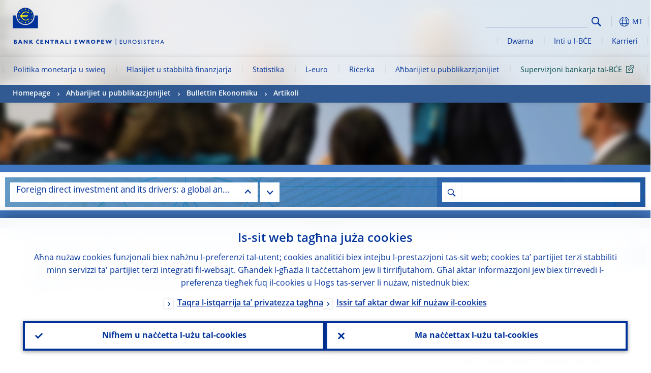

--- FILE ---
content_type: text/html; charset=UTF-8
request_url: https://www.ecb.europa.eu/press/economic-bulletin/articles/2018/html/ecb.ebart201804_01.mt.html
body_size: 46239
content:
<!DOCTYPE html>
<html lang="mt">
<head>
        <meta charset="utf-8">        
        <link rel="preload" href="/shared/dist/fonts/opensans_fixed/OpenSans-Regular.woff2" as="font" crossorigin>
        <link rel="preload" href="/shared/dist/fonts/opensans_fixed/OpenSans-SemiBold.woff2" as="font" crossorigin>
        <link rel="preload" href="/shared/dist/fonts/opensans_fixed/OpenSans-Bold.woff2" as="font" crossorigin> 
        <link rel="preload" href="/shared/dist/fonts/ecb-iconset/ECB-icon-set.woff2" as="font" crossorigin> 
        <link rel="icon" href="/fav.ico" sizes="16x16">
        <link rel="icon" href="/favicon-16.png" sizes="16x16">
        <link rel="icon" href="/favicon-32.png" sizes="32x32">
        <link rel="icon" href="/favicon-64.png" sizes="64x64">
        <link rel="icon" href="/favicon-128.png" sizes="128x128">
        <link rel="icon" href="/favicon-192.png" sizes="192x192">
        <link rel="icon" href="/favicon-256.png" sizes="256x256">

        <link rel="shortcut icon" href="/favicon-196.png" sizes="196x196">
        <link rel="apple-touch-icon" href="/favicon-152.png" sizes="152x152">
        <link rel="apple-touch-icon" href="/favicon-180.png" sizes="180x180">

        
    
        <title>Foreign direct investment and its drivers: a global and EU perspective</title>
                 <meta property="article:published_time"  content="2018-06-26">
<link rel="canonical" href="https://www.ecb.europa.eu/press/economic-bulletin/articles/2018/html/ecb.ebart201804_01.en.html">
    
        <meta name="author" content="European Central Bank">
        <meta name="description" content="Il-Bank Ċentrali Ewropew (BĊE) huwa l-bank ċentrali tal pajjiż tal-Unjoni Ewropea li adottaw l-euro. Il-kompitu ewlieni tagħna huwa li nżommu l-istabbiltà tal-prezzijiet fiż-żona tal-euro u b’hekk nikkonservaw is-saħħa tal-akkwist tal-munita unika.">
        <meta name="viewport" content="width=device-width, initial-scale=1.0, viewport-fit=cover">

        
        <script>
            var ECB = {};
            ECB.currentLanguage = 'mt';
            ECB.isoLocalLanguageName = 'Malti';
            ECB.isLive = true;
            ECB.version = '4332727';
            ECB.navigationVersion = '1768388003';
            ECB.clientTimeError = 1768809516 - (new Date().getTime());

            

            ECB.availableLanguages = [{"en": "English"}];            
           

        </script>
            
        <link rel="stylesheet" href="/shared/dist/css/main-ecb.min.css?4332727" media="all">         
        <link rel="stylesheet" href="/shared/dist/plugins/publications/publications.min.css?4332727" media="all">
        <meta name="twitter:card" content="summary">
        <meta name="twitter:site" content="@ecb">
   
            <meta name="explainerDate" content="1 ta' Jannar 1970">
        	    	<meta property="og:type" content="article">
	            <meta property="og:type" content="website">
        <meta property="og:title" content="Foreign direct investment and its drivers: a global and EU perspective">
        <meta property="og:url" content="https://www.ecb.europa.eu/press/economic-bulletin/articles/2018/html/ecb.ebart201804_01.mt.html">
        <meta property="og:image:secure_url" content="https://www.ecb.europa.eu/press/economic-bulletin/articles/2018/html">
        <meta property="og:image" content="https://www.ecb.europa.eu/press/economic-bulletin/articles/2018/html" >
        <meta property="og:image:width" content="1200">
        <meta property="og:image:height" content="600">
        <meta property="og:site_name" content="European Central Bank">
    
        <noscript>
            <style>            
                .accordion .content-box {
                    display: block;
                }
            </style>
        </noscript>        
    <script type="text/javascript">
        /*! ecb - v2.0.0 - European Central Bank */
var ECB=window.ECB||{};ECB.fast=ECB.fast||{},ECB.slow=ECB.slow||{},ECB.supports=ECB.supports||{},ECB.fast.annexSwap=function(){var t,e,n=document.querySelector(".section-press .address-box + .definition-list");n&&(t=(e=(t=(e=(t=n.previousElementSibling).previousElementSibling)&&e.classList.contains("related-topics")?e:t).previousElementSibling)&&e.classList.contains("footnotes")?e:t).parentNode.insertBefore(n,t)},ECB.fast.attribution=function(n){var t,e,a=n.style.backgroundImage||n.src;a=(a=a.replace('url("',"")).replace('")',""),n.src&&(n=n.closest("picture"));a&&(t=(t=a).replace('url("',""),e=document.location.protocol+"//"+document.location.hostname,-1===t.indexOf("http")&&-1===t.indexOf('url("//')||t.startsWith(e))&&ECB.fast.exif.getArtist(a,function(t){var e;0<(t=t?.exif||t?.xmp||"").length&&!n.classList.contains("-attribution")&&(n.classList.add("-attribution"),t='<span class="attribution"><span class="attribution-details">'+(t.startsWith("©")?"":"© ")+t+'</span> <button aria-label="Photographer"></button></span>',n.classList.contains("slider_image")&&n.parentElement?.classList.contains("-bottom")&&((e=n.parentElement?.querySelector(".slider_content_container .slider_text")).insertAdjacentHTML("beforeend",t),e=e.querySelector(".attribution button")),n.insertAdjacentHTML("beforeend",t),[n.querySelector(".attribution button"),e].forEach(e=>{e&&e.addEventListener("click",function(t){return e.parentElement.classList.toggle("-active"),t.preventDefault(),t.stopPropagation(),!1})}))})},ECB.fast.authorMove=function(){var t,e=document.getElementById("side-authors");e&&(t=Array.from(document.querySelectorAll("aside > *")).reduce(function(t,e){return t+e.clientHeight},0),e.style.marginTop=Math.max(110,t)+50+"px")},ECB.fast.connector=function(t){function e(t){t.classList.contains("-gradient-upper")&&(i="-gradient-upper"),t.classList.contains("-dark-grey")&&(o="-dark-grey"),t.classList.contains("-light-grey-blue")&&(i="-transparent-light-grey",o="-transparent-blue");var e="<div class='upper-connection "+i+"'></div> <div class='lower-connection "+o+"'></div>";t.insertAdjacentHTML("afterend",e)}function a(t,e){return t.classList.contains(e)}function n(t,e){for(var n=0;n<e.length;n++)if(a(t,e[n]))return 1}var r=(t=t||document).querySelectorAll(".connector"),i="-transparent-blue",o="-light-blue";if(0<r.length)e(r[r.length-1]);else{var s=Array.from(t.querySelectorAll(".contact-box, .see-also-boxes, .carousel, .promo-box, .contact-box, .explainer-box"));if(s.length){var l=s[0],c=l.previousElementSibling;if(c&&"DIV"==c.tagName&&!a(c,"title")){for(var u=l.nextElementSibling,g=!1;null!=u;)a(u,"in-this-section")||"SCRIPT"==u.tagName||"STYLE"==u.tagName||(-1==s.indexOf(u)?g=!0:g&&(c=(l=u).previousElementSibling,g=!1)),u=u.nextElementSibling;g||(c.classList.add("connector"),n(c,["section","intro","boxes","accordion","definition-list","tags"])&&c.classList.add("-gradient-upper"),n(c,["jumbo-box"])&&a(c,"-dark-blue")&&c.classList.add("-light-grey-blue"),a(l,".carousel")||c.classList.add("-dark-grey"),e(c))}}}},ECB.fast.exif=(()=>{var i=function(t,e,n){var a,r,i,o=t,s=e,l=n,c="";for(l=s+n;s<l;)switch((a=o.getUint8(s++))>>4){case 0:case 1:case 2:case 3:case 4:case 5:case 6:case 7:c+=String.fromCharCode(a);break;case 12:case 13:r=o.getUint8(s++),c+=String.fromCharCode((31&a)<<6|63&r);break;case 14:r=o.getUint8(s++),i=o.getUint8(s++),c+=String.fromCharCode((15&a)<<12|(63&r)<<6|(63&i)<<0)}return c},r=function(t,e,n,a){for(var r,i=t.getUint16(n,!a),o=0;o<i;o++)if(315===t.getUint16(r=n+12*o+2,!a))return s(t,r,e,a);return""},s=function(t,e,n,a){var r=t.getUint32(e+4,!a),a=t.getUint32(e+8,!a)+n;return i(t,4<r?a:e+8,r-1)},o=function(t,e,n){if("exif"!=i(t,e,4).toLowerCase())return!1;var a,e=e+(n?8:6);if(18761==t.getUint16(e))a=!1;else{if(19789!=t.getUint16(e))return!1;a=!0}return 42==t.getUint16(e+2,!a)&&!((n=t.getUint32(e+4,!a))<8)&&r(t,e,e+n,a)},l=function(t,e){return!!(t&1<<e-1)};return{getArtist:function(t,a){let e=t=>{new DataView(t);var e,n,t={exif:(t=>{var e=new DataView(t),n=!1;if(1380533830==e.getUint32(0)&&1464156752==e.getUint32(8)&&1448097880==e.getUint32(12)){if(!l(e.getUint8(20),4))return!1;n=!0}else if(255!=e.getUint8(0)||216!=e.getUint8(1))return!1;var a=2,r=t.byteLength;if(n)for(a=16;a<r;){if(a+=e.getUint32(a,!0)+4,"EXIF"==i(e,a,4))return o(e,a,!0,e.getUint32(a,!0));a+=4}else for(;a<r;){if(255!=e.getUint8(a))return!1;if(225==e.getUint8(a+1))return o(e,a+4,!1,e.getUint16(a+2)-2);a+=2+e.getUint16(a+2)}})(t),xmp:(t=t,e=new TextDecoder("utf-8"),t=new Uint8Array(t),t=(e=e.decode(t)).indexOf("<x:xmpmeta"),n=e.indexOf("</x:xmpmeta>"),-1!==t&&-1!==n&&(e=e.slice(t,n+12),(new DOMParser).parseFromString(e,"application/xml").querySelector("dc\\:creator, creator")?.textContent?.trim())||"")};a(t)},n=new XMLHttpRequest;n.onload=function(){200!==this.status&&0!==this.status||e(n.response)},n.open("GET",t,!0),n.responseType="arraybuffer",n.send(null)}}})(),ECB.fast.isLoading=function(){for(var t=document.querySelectorAll(".-is-loading"),e=0;e<t.length;e++)t[e].insertAdjacentHTML("afterbegin","<div class='is-busy'> Loading ... </div>")},ECB.fast.langLinks=function(){if(ECB.fast.isEuLanguage=!!document.querySelector("#language-values a[lang="+ECB.currentLanguage+"]:not([specialLang])"),ECB.fast.isEuLanguage&&"en"!=ECB.currentLanguage){var e=document.querySelectorAll("a:not([lang]"),n=/\.[a-z]{2,3}(\.(html|pdf)([\?#].*)?)$/;let t=["www.ecb.europa.eu","www.bankingsupervision.europa.eu","www.esrb.europa.eu"];for(var a=0;a<e.length;a++){var r=e[a];r.hasAttribute("href")&&!!(i=(i=r).getAttribute("href"))&&(-1===i.indexOf(":")||(i=i.match(/^https?:\/\/([^/]+)/))&&i[1]&&t.includes(i[1]))&&(t=>!!((t=t.getAttribute("href").match(n))&&0<t.length)&&"en"==t[0].substr(1,2))(r)&&r.setAttribute("href",r.getAttribute("href").replace(n,"."+ECB.currentLanguage+"$1"))}}var i},ECB.fast.langSwitch=function(){var e,n;ECB.isLive&&(e=localStorage.getItem("lastLanguage"),(n=function(t){return!(!t||ECB.currentLanguage==t||((t=document.querySelector("#language-values>a[lang="+t+"]"))&&(document.location.href=t.href),0))})(e)||window.addEventListener("storage",function(t){"lastLanguage"==t.key&&t.newValue!=e&&n(t.newValue)}))},ECB.fast.loadImages=function(t){for(var n,e=t,a=(t||(e=document),function(t){var e=ECB.supports.webp&&t.getAttribute("data-image-webp")?t.getAttribute("data-image-webp"):t.getAttribute("data-image"),n=t;n.style.backgroundImage="url('"+e+"')",t.classList.contains("-inner")||ECB.fast.attribution(n),n.classList.add("loaded")}),r=(window.IntersectionObserver&&(n=new IntersectionObserver(function(t){for(var e=0;e<t.length;e++)t[e].isIntersecting&&(a(t[e].target),n.unobserve(t[e].target))},{rootMargin:"50%"})),e.querySelectorAll("[data-image]")),i=0;i<r.length;i++)r[i].classList.contains("fast")||r[i].classList.contains("coin-cropper")||!n?a(r[i]):n.observe(r[i]);for(var o=e.querySelectorAll("picture img"),i=0;i<o.length;i++)ECB.fast.attribution(o[i])},ECB.fast.pageTitle=function(){var t=document.querySelector("main>.title h1");t&&0<t.innerText.length&&(document.title=t.innerText)},ECB.fast.random=function(t){Element.prototype.matches||(Element.prototype.matches=Element.prototype.msMatchesSelector||Element.prototype.webkitMatchesSelector);for(var e=(t?t:document).querySelectorAll(".random"),n=0;n<e.length;n++){e[n].querySelectorAll(".random-item");var a=[],r=(Array.prototype.slice.call(e[n].children).map(function(t){t.matches(".random-item")&&a.push(t)}),Math.floor(Math.random()*a.length));e[n].classList.contains("-daily")&&(r=(new Date).getDate()%a.length),a[r].classList.add("active");for(var i=0;i<a.length;i++)i!=r&&e[n].removeChild(a[i])}},ECB.fast.supportCheck=function(e){var n=new Image;n.onload=function(t){"load"==t.type&&1==n.width&&(document.documentElement.classList.add("webp"),ECB.supports.webp=!0),e&&e()},n.onerror=function(){e&&e()},n.src="[data-uri]"},ECB.fast.tempFixes=function(){for(var t=".table .wrapper h3",e=function(t){var e=t.parentElement.parentElement,n=document.createElement("div");n.classList.add("header"),n.innerHTML='<div class="title">'+t.innerHTML+"</div>",t.parentElement.removeChild(t),e.prepend(n)},n=document.querySelectorAll(t),a=0;a<n.length;a++)e(n[a])},ECB.fast.supportCheck(function(){function t(){ECB.jsForContentOnly||ECB.fast.pageTitle(),ECB.fast.tempFixes(),ECB.fast.random(),ECB.fast.loadImages(),ECB.fast.langLinks(),ECB.fast.connector(),ECB.fast.annexSwap(),ECB.fast.isLoading(),ECB.fast.authorMove()}"loading"!==document.readyState?t():window.addEventListener("DOMContentLoaded",t)});    </script>
    <script type="text/javascript" async src="/shared/dist/js/slow.min.js?v=4332727"></script>
    
    </head>

<body class="project-ecb section-press sub-economic-bulletin sub-articles sub-2018 publication-viewer	">

	
<div id="skip-links">
	<div class="skip-links-content">	
		<span>Skip to:</span>
		<a href="#navwrapper"><span class="sr-only">Skip to </span>navigation</a>
		<a href="#main-content"><span class="sr-only">Skip to </span>content</a>
		<a href="#ecb-doc-footer"><span class="sr-only">Skip to </span>footer</a>
	</div>
</div>
<header id="ecb-doc-header" class="v2"> 
	<div class="headerHolder">
		<button id="toggle-sticky-nav" aria-haspopup="true" ></button>
		<div class="logo-name">
			<a href="/home/html/index.mt.html" alt="Go to our homepage">
				<img src="/shared/img/logo/logo_name.mt.svg" alt="European Central Bank - eurosystem">			</a>
		</div>
		<div class="logo-name-mobile">
			<a href="/home/html/index.mt.html" alt="Go to our homepage">
				<img src="/shared/img/logos_mobile/ECB_Eurosystem_OneLineLogo_Mobile_MT.svg"  alt="European Central Bank - eurosystem">			</a>
		</div>
	
		<div id="language-selector-holder" role="button" title="Select language">
			<div id="language-selector"></div>
			<div id="language-selected"   aria-haspopup="true"><i></i><span class="ecb-full">MT</span></div>			
			<div id="language-values">				
				<a href="ecb.ebart201804_01.bg.html" lang="bg" title="Български"><span class="ecb-full">Български</span></a><a href="ecb.ebart201804_01.cs.html" lang="cs" title="Čeština"><span class="ecb-full">Čeština</span></a><a href="ecb.ebart201804_01.da.html" lang="da" title="Dansk"><span class="ecb-full">Dansk</span></a><a href="ecb.ebart201804_01.de.html" lang="de" title="Deutsch"><span class="ecb-full">Deutsch</span></a><a href="ecb.ebart201804_01.el.html" lang="el" title="Eλληνικά"><span class="ecb-full">Eλληνικά</span></a><a href="ecb.ebart201804_01.en.html" class="available" lang="en" title="English"><span class="ecb-full">English</span></a><a href="ecb.ebart201804_01.es.html" lang="es" title="Español"><span class="ecb-full">Español</span></a><a href="ecb.ebart201804_01.et.html" lang="et" title="Eesti keel"><span class="ecb-full">Eesti keel</span></a><a href="ecb.ebart201804_01.fi.html" lang="fi" title="Suomi"><span class="ecb-full">Suomi</span></a><a href="ecb.ebart201804_01.fr.html" lang="fr" title="Français"><span class="ecb-full">Français</span></a><a href="ecb.ebart201804_01.ga.html" lang="ga" title="Gaeilge"><span class="ecb-full">Gaeilge</span></a><a href="ecb.ebart201804_01.hr.html" lang="hr" title="Hrvatski"><span class="ecb-full">Hrvatski</span></a><a href="ecb.ebart201804_01.hu.html" lang="hu" title="Magyar"><span class="ecb-full">Magyar</span></a><a href="ecb.ebart201804_01.it.html" lang="it" title="Italiano"><span class="ecb-full">Italiano</span></a><a href="ecb.ebart201804_01.lt.html" lang="lt" title="Lietuvių"><span class="ecb-full">Lietuvių</span></a><a href="ecb.ebart201804_01.lv.html" lang="lv" title="Latviešu"><span class="ecb-full">Latviešu</span></a><a href="ecb.ebart201804_01.mt.html" class="selected" lang="mt" title="Malti"><span class="ecb-full">Malti</span></a><a href="ecb.ebart201804_01.nl.html" lang="nl" title="Nederlands"><span class="ecb-full">Nederlands</span></a><a href="ecb.ebart201804_01.pl.html" lang="pl" title="Polski"><span class="ecb-full">Polski</span></a><a href="ecb.ebart201804_01.pt.html" lang="pt" title="Português"><span class="ecb-full">Português</span></a><a href="ecb.ebart201804_01.ro.html" lang="ro" title="Română"><span class="ecb-full">Română</span></a><a href="ecb.ebart201804_01.sk.html" lang="sk" title="Slovenčina"><span class="ecb-full">Slovenčina</span></a><a href="ecb.ebart201804_01.sl.html" lang="sl" title="Slovenščina"><span class="ecb-full">Slovenščina</span></a><a href="ecb.ebart201804_01.sv.html" lang="sv" title="Svenska"><span class="ecb-full">Svenska</span></a>			</div>
		</div>
		
		<button id="hamburger" aria-haspopup="true" >
			Menu
			<div class="icon">
				<div class="line-outer">
			    	<div class="line-inner"></div>
			  	</div>
				<div class="line-outer">
			    	<div class="line-inner"></div>
				</div>
				<div class="line-outer">
			    	<div class="line-inner"></div>
				</div>		
			</div>			
					</button>
		<div class="logo">
			<a href="/home/html/index.mt.html" alt="Go to our homepage">
				<img src="/shared/img/logo/logo_only.svg" alt="our logo, a yellow Euro sign surrounded by yellow stars centered in a dark blue circle resting on a dark blue base">			
			</a>
		</div>	
		<nav id="navwrapper" role="navigation" aria-label="Main navigation"><div id="mainnav"><ul><li class="has-subpages" aria-expanded="false"><a href="/mopo/html/index.mt.html">Politika monetarja u swieq</a><a href="#" class="subpages" title="toggle subpages for Politika monetarja u swieq"></a><div class="nav-first-level-wrap"><div class="nav-featured-wrap"><div class="nav-featured"><div class="item">
    <div class="title">Il-politika monetarja u s-swieq</div>
    <p>L-istrateġija għall-politika monetarja tagħna, l-għodod li nużaw u l-impatt li għandhom</p><a href="/mopo/html/index.en.html">Ħarsa ġenerali lejn il-politika monetarja u s-swieq</a><hr>
    <div class="nav-title">Links malajr</div>
    <ul>
        <li><a href="/ecb/educational/explainers/tell-me/html/what-is-monetary-policy.en.html">X&rsquo;inhi l-politika monetarja?</a></li>
        <li><a href="/mopo/strategy/strategy-review/html/index.en.html">Rieżami tal-istrateġija</a></li>
        <li><a href="/mopo/implement/app/html/index.en.html">Programm ta' xiri ta' assi</a></li>
    </ul>
</div><a href="/press/press_conference/html/index.en.html"  class="item image"> <img src="/press/tvservices/html/index/ECB press conference place holder new_2560x1440.jpg" width="357" height="179" loading="lazy" style="object-fit:cover"><div class="image-caption">L-aktar konferenza stampa reċenti dwar il-politika monetarja</div>
    <div class="image-date">18 ta' Diċembru 2025</div></a></div></div><ul><li class="has-subpages"><a href="/mopo/intro/html/index.mt.html">Daħla</a><a href="#" class="subpages" title="toggle subpages for Daħla"></a><ul><li class="clearfix"><a href="/mopo/intro/benefits/html/index.mt.html">Benefiċċji tal-istabbiltà tal-prezzijiet</a></li><li class="clearfix"><a href="/mopo/intro/role/html/index.mt.html">Ambitu tal-politika monetarja</a></li><li class="clearfix"><a href="/mopo/intro/transmission/html/index.mt.html">Mekkaniżmu ta' trażmissjoni</a></li></ul></li><li class="clearfix"><a href="/mopo/decisions/html/index.mt.html">Deċiżjonijiet dwar il-politika monetarja</a></li><li class="has-subpages"><a href="/mopo/strategy/html/index.mt.html">Strateġija</a><a href="#" class="subpages" title="toggle subpages for Strateġija"></a><ul><li class="clearfix"><a href="/mopo/strategy/strategy-review/html/index.mt.html">Rieżami tal-istrateġija (Strategy review)</a></li><li class="clearfix"><a href="/mopo/strategy/medium-term-orientation/html/index.mt.html">Orjentazzjoni fuq perjodu medju (Medium-term orientation)</a></li><li class="clearfix"><a href="/mopo/strategy/pricestab/html/index.mt.html">Mira tal-inflazzjoni ta' tnejn fil-mija</a></li></ul></li><li class="has-subpages"><a href="/mopo/devel/html/index.mt.html">Żviluppi ekonomiċi, monetarji u finanzjarji</a><a href="#" class="subpages" title="toggle subpages for Żviluppi ekonomiċi, monetarji u finanzjarji"></a><ul><li class="clearfix"><a href="/mopo/devel/ecana/html/index.mt.html">Analiżi ekonomika</a></li><li class="clearfix"><a href="/mopo/devel/monan/html/index.mt.html">Analiżi monetarja u finanzjarja</a></li></ul></li><li class="has-subpages"><a href="/mopo/implement/html/index.mt.html">Strumenti</a><a href="#" class="subpages" title="toggle subpages for Strumenti"></a><ul><li class="has-subpages"><a href="/mopo/implement/omo/html/index.mt.html">Operazzjonijiet tas-suq miftuħ</a><a href="#" class="subpages" title="toggle subpages for Operazzjonijiet tas-suq miftuħ"></a><ul><li class="clearfix"><a href="/mopo/implement/omo/tltro/html/index.mt.html">TLTROs</a></li></ul></li><li class="has-subpages"><a href="/mopo/implement/app/html/index.mt.html">Programmi ta' xiri tal-assi</a><a href="#" class="subpages" title="toggle subpages for Programmi ta' xiri tal-assi"></a><ul><li class="clearfix"><a href="/mopo/implement/app/lending/html/index.mt.html">Self ta' titoli</a></li></ul></li><li class="clearfix"><a href="/mopo/implement/pepp/html/index.mt.html">Programm ta' xiri ta' emerġenza tal-pandemija</a></li><li class="clearfix"><a href="/mopo/implement/sf/html/index.mt.html">Faċilitajiet permanenti</a></li><li class="has-subpages"><a href="/mopo/implement/mr/html/index.mt.html">Riżervi minimi</a><a href="#" class="subpages" title="toggle subpages for Riżervi minimi"></a><ul><li class="clearfix"><a href="/mopo/implement/mr/two-tier/html/index.mt.html">Sistema ta' żewġ saffi</a></li></ul></li></ul></li><li class="has-subpages"><a href="/mopo/international-market-operations/html/index.mt.html">Operazzjonijiet tas-suq internazzjonali (International market operations)</a><a href="#" class="subpages" title="toggle subpages for Operazzjonijiet tas-suq internazzjonali (International market operations)"></a><ul><li class="clearfix"><a href="/mopo/international-market-operations/liquidity_lines/html/index.mt.html">Linji ta' likwidità tal-bank ċentrali</a></li></ul></li><li class="clearfix"><a href="/mopo/ela/html/index.mt.html">Assistenza tal-likwidità ta' emerġenza (ELA) u l-politika monetarja</a></li><li class="clearfix"><a href="/mopo/liq/html/index.mt.html">Analiżi tal-likwidità</a></li><li class="has-subpages"><a href="/mopo/coll/html/index.mt.html">Garanziji (Kollateral)</a><a href="#" class="subpages" title="toggle subpages for Garanziji (Kollateral)"></a><ul><li class="has-subpages"><a href="/mopo/coll/standards/html/index.mt.html">Kriterji u valutazzjoni tal-eliġibbiltà</a><a href="#" class="subpages" title="toggle subpages for Kriterji u valutazzjoni tal-eliġibbiltà"></a><ul><li class="clearfix"><a href="/mopo/coll/standards/marketable/html/index.mt.html">Assi negozjabbli</a></li><li class="clearfix"><a href="/mopo/coll/standards/nonmarketable/html/index.mt.html">Assi mhux negozjabbli</a></li></ul></li><li class="has-subpages"><a href="/mopo/coll/assets/html/index.mt.html">Lista ta' assi negozjabbli eliġibbli</a><a href="#" class="subpages" title="toggle subpages for Lista ta' assi negozjabbli eliġibbli"></a><ul><li class="clearfix"><a href="/mopo/coll/assets/guide/html/index.mt.html">Gwida għall-utent</a></li></ul></li><li class="has-subpages"><a href="/mopo/coll/coll/html/index.mt.html">Ġestjoni tal-kollateral</a><a href="#" class="subpages" title="toggle subpages for Ġestjoni tal-kollateral"></a><ul><li class="clearfix"><a href="/mopo/coll/coll/eligiblesss/html/index.mt.html">SSSs Eliġibbli</a></li><li class="clearfix"><a href="/mopo/coll/coll/ssslinks/html/index.mt.html">Links eliġibbli</a></li><li class="clearfix"><a href="/mopo/coll/coll/triparty/html/index.mt.html">Aġenti tripartiti eliġibbli</a></li></ul></li><li class="has-subpages"><a href="/mopo/coll/risk/html/index.mt.html">Mitigazzjoni tar-riskji</a><a href="#" class="subpages" title="toggle subpages for Mitigazzjoni tar-riskji"></a><ul><li class="clearfix"><a href="/mopo/coll/risk/ecaf/html/index.mt.html">ECAF</a></li><li class="clearfix"><a href="/mopo/coll/risk/riskcontrol/html/index.mt.html">Kontroll tar-riskji</a></li><li class="clearfix"><a href="/mopo/coll/risk/liquidity/html/index.mt.html">Kategoriji ta' likwidità</a></li><li class="clearfix"><a href="/mopo/coll/risk/valuation/html/index.mt.html">Valutazzjoni</a></li></ul></li><li class="has-subpages"><a href="/mopo/coll/loanlevel/html/index.mt.html">Inizjattiva dwar livell ta' self</a><a href="#" class="subpages" title="toggle subpages for Inizjattiva dwar livell ta' self"></a><ul><li class="clearfix"><a href="/mopo/coll/loanlevel/transmission/html/index.mt.html">Trażmissjoni ta' dejta</a></li><li class="clearfix"><a href="/mopo/coll/loanlevel/implementation/html/index.mt.html">Rekwiżiti ta' eliġibilità</a></li><li class="clearfix"><a href="/mopo/coll/loanlevel/faq/html/index.mt.html">Mistoqsijiet komuni</a></li></ul></li><li class="clearfix"><a href="/mopo/coll/contacts/html/index.mt.html">Kuntatti</a></li></ul></li><li class="has-subpages"><a href="/mopo/eaec/html/index.mt.html">Struttura tal-ekonomija taż-żona tal-euro</a><a href="#" class="subpages" title="toggle subpages for Struttura tal-ekonomija taż-żona tal-euro"></a><ul><li class="clearfix"><a href="/mopo/eaec/ecopolicy/html/index.mt.html">Politika ekonomika</a></li><li class="clearfix"><a href="/mopo/eaec/fiscal/html/index.mt.html">Politika fiskali</a></li><li class="clearfix"><a href="/mopo/eaec/trade/html/index.mt.html">Kummerċ estern</a></li><li class="clearfix"><a href="/mopo/eaec/eer/html/index.mt.html">Rati tal-iskambju effettivi</a></li><li class="clearfix"><a href="/mopo/eaec/structure/html/index.mt.html">Struttura finanzjarja</a></li><li class="clearfix"><a href="/mopo/eaec/markets/html/index.mt.html">Swieq finanzjarji</a></li><li class="clearfix"><a href="/mopo/eaec/intermediaries/html/index.mt.html">Intermedjarji finanzjarji</a></li><li class="clearfix"><a href="/mopo/eaec/diversity/html/index.mt.html">Diversità ekonomika</a></li><li class="clearfix"><a href="/mopo/eaec/labour/html/index.mt.html">Suq tax-xogħol</a></li></ul></li><li class="has-subpages"><a href="/mopo/market-contact-groups/html/index.mt.html">Gruppi ta' kuntatt tas-suq (Market contact groups)</a><a href="#" class="subpages" title="toggle subpages for Gruppi ta' kuntatt tas-suq (Market contact groups)"></a><ul><li class="clearfix"><a href="/mopo/market-contact-groups/bmcg/html/index.mt.html">Swieq tal-Bonds (BMCG)</a></li><li class="clearfix"><a href="/mopo/market-contact-groups/mmcg/html/index.mt.html">Suq monetarju (MMCG)</a></li><li class="clearfix"><a href="/mopo/market-contact-groups/dimcg/html/index.mt.html">Debt Issuance Market Contact Group (DIMCG)</a></li><li class="clearfix"><a href="/mopo/market-contact-groups/omg/html/index.mt.html">Grupp ta' Maniġers tal-operazzjonijiet tal-BĊE (BĊE OMG)</a></li><li class="clearfix"><a href="/mopo/market-contact-groups/fxcg/html/index.mt.html">Kambju barrani (FXCG)</a></li><li class="clearfix"><a href="/mopo/market-contact-groups/iid/html/index.mt.html">Djalogu tal-Investituri Istituzzjonali (IID)</a></li><li class="clearfix"><a href="/mopo/market-contact-groups/macg/html/index.mt.html">Grupp ta' Kuntatt dwar l-Analiżi Monetarja (MACG)</a></li></ul></li></ul></div></li><li class="has-subpages" aria-expanded="false"><a href="/paym/html/index.mt.html">Ħlasijiet u stabbiltà finanzjarja</a><a href="#" class="subpages" title="toggle subpages for Ħlasijiet u stabbiltà finanzjarja"></a><div class="nav-first-level-wrap"><div class="nav-featured-wrap"><div class="nav-featured"><div class="item">
    <div class="title">Ħlasijiet u stabbilt&agrave; finanzjarja</div>
    <p>Ħarsa lejn il-ħidma tagħna dwar l-istabbilt&agrave; finanzjarja u l-infrastrutturi tal-ħlasijiet u tas-swieq</p><a href="/paym/html/index.en.html">Ħarsa ġenerali lejn il-ħlasijiet u l-istabbilt&agrave; finanzjarja</a><hr>
    <div class="nav-title">Links malajr</div>
    <ul>
        <li><a href="/euro/digital_euro/html/index.en.html">Euro diġitali</a></li>
        <li><a href="/press/intro/html/index.en.html">Aħbarijiet u avvenimenti dwar il-ħlasijiet</a></li>
        <li><a href="/paym/target/target-professional-use-documents-links/html/index.en.html">Dokumenti u links dwar l-użu professjonali ta&rsquo; TARGET</a></li>
    </ul>
</div><a href="/pub/financial-stability/fsr/html/index.en.html"  class="item image"> <img src="/paym/financial-stability/html/index/fsr_1000x750.jpg" width="357" height="179" loading="lazy" style="object-fit:cover"><div class="image-caption">L-Aktar Rieżami Reċenti dwar l-Istabbilt&agrave; Finanzjarja</div>
    <div class="image-date">26 ta' Novembru 2025</div></a></div></div><ul><li class="clearfix"><span>Ħlasijiet</span></li><li class="has-subpages"><a href="/paym/target/html/index.mt.html">Servizzi TARGET</a><a href="#" class="subpages" title="toggle subpages for Servizzi TARGET"></a><ul><li class="clearfix"><a href="/paym/target/coco/html/index.mt.html">Karatteristiċi kondiviżi</a></li><li class="has-subpages"><a href="/paym/target/t2/html/index.mt.html">T2</a><a href="#" class="subpages" title="toggle subpages for T2"></a><ul><li class="clearfix"><a href="/paym/target/t2/facts/html/index.mt.html">Facts and figures</a></li><li class="clearfix"><a href="/paym/target/t2/governance/html/index.mt.html">Governanza (Governance)</a></li></ul></li><li class="has-subpages"><a href="/paym/target/t2s/html/index.mt.html">T2S</a><a href="#" class="subpages" title="toggle subpages for T2S"></a><ul><li class="clearfix"><a href="/paym/target/t2s/governance/html/index.mt.html">Governanza</a></li><li class="clearfix"><a href="/paym/target/t2s/facts/html/index.mt.html">Fatti u figuri</a></li><li class="clearfix"><a href="/paym/target/t2s/pricing/html/index.mt.html">Ipprezzar</a></li></ul></li><li class="has-subpages"><a href="/paym/target/tips/html/index.mt.html">TIPS</a><a href="#" class="subpages" title="toggle subpages for TIPS"></a><ul><li class="clearfix"><a href="/paym/target/tips/crossborder/html/index.mt.html">Cross-border payments</a></li><li class="clearfix"><a href="/paym/target/tips/governance/html/index.mt.html">Governanza</a></li><li class="clearfix"><a href="/paym/target/tips/facts/html/index.mt.html">Fatti u figuri</a></li><li class="clearfix"><a href="/paym/target/tips/onboarding/html/index.mt.html">Onboarding</a></li></ul></li><li class="clearfix"><a href="/paym/target/ecms/html/index.mt.html">ECMS</a></li><li class="has-subpages"><a href="/paym/target/pontes/html/index.mt.html">Pontes</a><a href="#" class="subpages" title="toggle subpages for Pontes"></a><ul><li class="clearfix"><a href="/paym/target/pontes/governance/html/index.mt.html">Governanza</a></li></ul></li><li class="has-subpages"><a href="/paym/target/target-professional-use-documents-links/html/index.mt.html">Dokumenti u links ta' użu professjonali ta' TARGET (TARGET professional use documents & links)</a><a href="#" class="subpages" title="toggle subpages for Dokumenti u links ta' użu professjonali ta' TARGET (TARGET professional use documents & links)"></a><ul><li class="clearfix"><a href="/paym/target/target-professional-use-documents-links/coco/html/index.mt.html">Għal użu professjonali</a></li><li class="clearfix"><a href="/paym/target/target-professional-use-documents-links/t2/html/index.mt.html">Dokumenti u links ta' T2 (T2 documents & links)</a></li><li class="clearfix"><a href="/paym/target/target-professional-use-documents-links/t2s/html/index.mt.html">Għall-użu professjonali</a></li><li class="clearfix"><a href="/paym/target/target-professional-use-documents-links/tips/html/index.mt.html">Għall-użu professjonali</a></li><li class="clearfix"><a href="/paym/target/target-professional-use-documents-links/ecms/html/index.mt.html">Għall-użu professjonali</a></li></ul></li></ul></li><li class="has-subpages"><a href="/paym/dlt/html/index.mt.html">Tokenizzazzjoni u DLT</a><a href="#" class="subpages" title="toggle subpages for Tokenizzazzjoni u DLT"></a><ul><li class="clearfix"><a href="/paym/dlt/appia/html/index.mt.html">Appia</a></li><li class="clearfix"><a href="/paym/dlt/exploratory/html/index.mt.html">Xogħol esploratorju (Exploratory work)</a></li></ul></li><li class="has-subpages"><a href="/paym/retail/html/index.mt.html">Ħlasijiet bl-imnut</a><a href="#" class="subpages" title="toggle subpages for Ħlasijiet bl-imnut"></a><ul><li class="clearfix"><a href="/paym/retail/retail_payments_strategy/html/index.mt.html">Strateġija ta' pagamenti bl-imnut</a></li><li class="clearfix"><a href="/paym/retail/ecb/html/index.mt.html">Il-BĊE bħala katalist</a></li><li class="clearfix"><a href="/paym/retail/sepa/html/index.mt.html">SEPA</a></li><li class="clearfix"><a href="/paym/retail/instant_payments/html/index.mt.html">Ħlasijiet istantanji</a></li><li class="clearfix"><a href="/paym/retail/groups/html/index.mt.html">Gruppi ta' kuntatt tas-suq</a></li></ul></li><li class="has-subpages"><a href="/paym/collateral/html/index.mt.html">Armonizzazzjoni tal-ġestjoni tal-kollateral</a><a href="#" class="subpages" title="toggle subpages for Armonizzazzjoni tal-ġestjoni tal-kollateral"></a><ul><li class="clearfix"><a href="/paym/collateral/score/html/index.mt.html">SCoRE</a></li><li class="clearfix"><a href="/paym/collateral/implementation/html/index.mt.html">Implimentazzjoni</a></li><li class="clearfix"><a href="/paym/collateral/faq/html/index.mt.html">Mistoqsijiet komuni</a></li><li class="clearfix"><a href="/paym/collateral/ami-seco/html/index.mt.html">AMI-SeCo</a></li></ul></li><li class="has-subpages"><a href="/paym/cyber-resilience/html/index.mt.html">Ċiber-reżiljenza</a><a href="#" class="subpages" title="toggle subpages for Ċiber-reżiljenza"></a><ul><li class="clearfix"><a href="/paym/cyber-resilience/fmi/html/index.mt.html">Infrastrutturi tas-swieq finanzjarji</a></li><li class="clearfix"><a href="/paym/cyber-resilience/tiber-eu/html/index.mt.html">TIBER-EU</a></li><li class="clearfix"><a href="/paym/cyber-resilience/euro-cyber-board/html/index.mt.html">Bord tar-Reżiljenza Ċiber tal-Euro</a></li></ul></li><li class="has-subpages"><a href="/paym/pol/html/index.mt.html">Sorveljanza</a><a href="#" class="subpages" title="toggle subpages for Sorveljanza"></a><ul><li class="clearfix"><a href="/paym/pol/systems/html/index.mt.html">Sistemi ta' ħlas</a></li><li class="clearfix"><a href="/paym/pol/target2-securities/html/index.mt.html">Titoli TARGET2</a></li><li class="clearfix"><a href="/paym/pol/instr/html/index.mt.html">Ħlasijiet elettroniċi</a></li><li class="clearfix"><a href="/paym/pol/clearing/html/index.mt.html">Sistemi ta' saldu ta' titoli u kontropartijiet ċentrali</a></li><li class="clearfix"><a href="/paym/pol/critical/html/index.mt.html">Fornituri ta' servizzi kritiċi</a></li><li class="clearfix"><a href="/paym/pol/correspondent-and-custodian-banks/html/index.mt.html">Banek korrispondenti u kustodji</a></li><li class="clearfix"><a href="/paym/pol/forum/html/index.mt.html">Forum SecuRe Pay</a></li></ul></li><li class="has-subpages"><a href="/paym/erms/html/index.mt.html">Servizzi tal-ġestjoni tar-riżervi</a><a href="#" class="subpages" title="toggle subpages for Servizzi tal-ġestjoni tar-riżervi"></a><ul><li class="clearfix"><a href="/paym/erms/aspects/html/index.mt.html">Aspetti ewlenin</a></li><li class="clearfix"><a href="/paym/erms/service/html/index.mt.html">Firxa ta' servizzi</a></li></ul></li><li class="has-subpages"><a href="/paym/cashprof/html/index.mt.html">Kaxxiera professjonali</a><a href="#" class="subpages" title="toggle subpages for Kaxxiera professjonali"></a><ul><li class="has-subpages"><a href="/paym/cashprof/cashhand/html/index.mt.html">Ipproċessar tal-flus</a><a href="#" class="subpages" title="toggle subpages for Ipproċessar tal-flus"></a><ul><li class="clearfix"><a href="/paym/cashprof/cashhand/devices/html/index.mt.html">Tagħmir għall-awtentikazzjoni</a></li><li class="clearfix"><a href="/paym/cashprof/cashhand/recycling/html/index.mt.html">Riċirkolazzjoni tal-karti tal-flus</a></li></ul></li><li class="clearfix"><a href="/paym/cashprof/cdispec/html/index.mt.html">Speċifikazzjonijiet tal-Common Detector Interface</a></li><li class="clearfix"><a href="/paym/cashprof/accreditation/html/index.mt.html">Akkreditazzjoni tal-manifatturi tal-karti tal-flus</a></li></ul></li><li class="clearfix"><span>Stabbiltà finanzjarja</span></li><li class="clearfix"><a href="/paym/financial-stability/html/index.mt.html">Stabbiltà Finanzjarja</a></li><li class="clearfix"><a href="/paym/macroprudential-measures/html/index.mt.html">Miżuri Makroprudenzjali</a></li><li class="clearfix"><a href="/paym/financial_stability_contact_groups/html/index.mt.html">Gruppi ta' kuntatt dwar l-istabbiltà finanzjarja</a></li></ul></div></li><li class="has-subpages" aria-expanded="false"><a href="/stats/html/index.mt.html">Statistika</a><a href="#" class="subpages" title="toggle subpages for Statistika"></a><div class="nav-first-level-wrap"><div class="nav-featured-wrap"><div class="nav-featured"><div class="item">
    <div class="title">Statistika</div>
    <p>Aċċess għall-istatistika tal-BĊE u għall-informazzjoni ta&rsquo; sfond kollha</p><a href="/stats/html/index.en.html">Ħarsa ġenerali lejn l-istatistika tal- BĊE</a><hr>
    <div class="nav-title">Links malajr</div>
    <ul>
        <li><a href="https://data.ecb.europa.eu/main-figures">Ċifri ewlenin</a></li>
		<li><a href="https://data.ecb.europa.eu/">Portal tad-<i>Data</i> tal-BĊE</a></li>
		<li><a href="/stats/ecb_statistics/accessing-our-data/html/index.en.html">Is-servizzi kollha tad-<i>data</i></a></li>
        
    </ul>
</div><!-- <a href="/press/blog/date/2024/html/ecb.blog20240418~2240ea1850.en.html"  class="item image"> <img src="/press/blog/date/2024/html//ecb.blog20240418~2240ea1850/ecb.blog20240418~2240ea1850.jpg" width="357" height="179" loading="lazy" style="object-fit:cover"><div class="image-caption">IL-BLOG TAL-BĊE - <i>Data</i> mtejba: kif it-tibdil fil-klima jolqot lill-banek</div>
    <div class="image-date">18 ta' April 2024</div></a> --> <a href="/press/pr/date/2025/html/ecb.pr250313~9d160bc6e2.en.html"  class="item image"> <img src="/stats/html/index/ECB_Website_StatisticsMegaMenu_95044094-01.png" width="357" height="179" loading="lazy" style="object-fit:cover"><div class="image-caption">STQARRIJA GĦALL-ISTAMPA - Il-BĊE jniedi proġett pilota għall-aċċess għal <i>data </i>statistika kunfidenzjali għal finijiet ta&rsquo; riċerka</div>
        <div class="image-date">13 ta&rsquo; Marzu 2025</div></a></div></div><ul><li class="clearfix"><span>Aċċessata ta' spiss</span></li><li class="clearfix"><a href="/stats/euro-exchange-rates/html/index.mt.html">Rati tal-kambju tal-Euro (Euro exchange rates)</a></li><li class="clearfix"><a href="/stats/key-ecb-interest-rates/html/index.mt.html">Rati tal-imgħax tal-BĊE ewlenin (Key ECB interest rates)</a></li><li class="has-subpages"><a href="/stats/euro-short-term-rates/html/index.mt.html">Rata fuq perjodu ta' żmien qasir tal-euro (€STR) (Euro short-term rate (€STR))</a><a href="#" class="subpages" title="toggle subpages for Rata fuq perjodu ta' żmien qasir tal-euro (€STR) (Euro short-term rate (€STR))"></a><ul><li class="has-subpages"><a href="/stats/euro-short-term-rates/interest_rate_benchmarks/html/index.mt.html">Punti ta' riferiment tal-imgħax</a><a href="#" class="subpages" title="toggle subpages for Punti ta' riferiment tal-imgħax"></a><ul><li class="clearfix"><a href="/stats/euro-short-term-rates/interest_rate_benchmarks/WG_euro_risk-free_rates/html/index.mt.html">Grupp ta' ħidma fuq rati mingħajr riskju tal-euro</a></li></ul></li></ul></li><li class="clearfix"><a href="/stats/inflation/html/index.mt.html">Inflazzjoni (Inflation)</a></li><li class="clearfix"><a href="/stats/euro-area-yield-curves/html/index.mt.html">Kurvi ta' redditu taż-żona tal-euro (Euro area yield curves)</a></li><li class="clearfix"><span>L-istatistika kollha u l-isfond</span></li><li class="clearfix"><a href="/stats/all-key-statistics/html/index.mt.html">L-istatistika ewlenija kollha (All key statistics)</a></li><li class="clearfix"><a href="/stats/accessing-our-data/html/index.mt.html">Naċċessaw id-data tagħna</a></li><li class="has-subpages"><a href="/stats/ecb_statistics/html/index.mt.html">Karatteristiċi ewlenin</a><a href="#" class="subpages" title="toggle subpages for Karatteristiċi ewlenin"></a><ul><li class="clearfix"><a href="/stats/ecb_statistics/governance_and_quality_framework/html/index.mt.html">Qafas ta' governanza u kwalità</a></li><li class="clearfix"><a href="/stats/ecb_statistics/co-operation_and_standards/html/index.mt.html">Kooperazzjoni u standards</a></li><li class="clearfix"><a href="/stats/ecb_statistics/reporting/html/index.mt.html">Rappurtar tad-data tal-banek</a></li><li class="has-subpages"><a href="/stats/ecb_statistics/anacredit/html/index.mt.html">AnaCredit</a><a href="#" class="subpages" title="toggle subpages for AnaCredit"></a><ul><li class="clearfix"><a href="/stats/ecb_statistics/anacredit/questions/html/index.mt.html">AnaCredit Q&A</a></li></ul></li><li class="clearfix"><a href="/stats/ecb_statistics/consultations/html/index.mt.html">Konsultazzjonijiet pubbliċi</a></li><li class="clearfix"><a href="/stats/ecb_statistics/dialogue/html/index.mt.html">Djalogu tal-Industrija Bankarja fuq l-Istatistika tas-SEBĊ u rapportar integrat</a></li><li class="clearfix"><a href="/stats/ecb_statistics/sdmx/html/index.mt.html">SDMX – mudell ta' skambju ta' data statistika</a></li><li class="clearfix"><a href="/stats/ecb_statistics/inexda/html/index.mt.html">INEXDA: network tad-data granulari</a></li></ul></li></ul></div></li><li class="has-subpages" aria-expanded="false"><a href="/euro/html/index.mt.html">L-euro</a><a href="#" class="subpages" title="toggle subpages for L-euro"></a><div class="nav-first-level-wrap"><div class="nav-featured-wrap"><div class="nav-featured"><div class="item">
    <div class="title">L-euro</div>
    <p>Dak kollu li għandek bżonn tkun taf dwar il-munita komuni tagħna</p><a href="/euro/html/index.en.html">Ħarsa ġenerali lejn l-euro</a><hr>
    <div class="nav-title">Links ta&apos; malajr</div>
    <ul>
        <li><a href="/paym/cashprof/html/index.en.html">Professjonisti tal-flus kontanti</a></li>
        <li><a href="/stats/policy_and_exchange_rates/banknotes+coins/html/index.en.html">Statistika dwar il-karti tal-flus u l-muniti</a></li>
        <li><a href="/stats/policy_and_exchange_rates/euro_reference_exchange_rates/html/index.en.html">Rati tal-kambju tal-euro</a></li>
    </ul>
</div><a href="/stats/ecb_surveys/space/html/ecb.space2024~19d46f0f17.en.html" class="item image"> <img src="/euro/shared/img/cover.png" width="357" height="179" loading="lazy" style="object-fit:cover"><div class="image-caption">Studju fuq l-attitudnijiet tal-konsumaturi dwar il-ħlasijiet fiż-żona tal-euro (SPACE) &ndash; 2024</div>
    <div class="image-date">19 ta&apos; Diċembru 2024</div></a></div></div><ul><li class="has-subpages"><a href="/euro/digital_euro/html/index.mt.html">Euro diġitali - Governanza</a><a href="#" class="subpages" title="toggle subpages for Euro diġitali - Governanza"></a><ul><li class="has-subpages"><a href="/euro/digital_euro/features/html/index.mt.html">Karatteristiċi</a><a href="#" class="subpages" title="toggle subpages for Karatteristiċi"></a><ul><li class="clearfix"><a href="/euro/digital_euro/features/privacy/html/index.mt.html">Digital euro and privacy</a></li></ul></li><li class="clearfix"><a href="/euro/digital_euro/how-it-works/html/index.mt.html">Kif jaħdem</a></li><li class="clearfix"><a href="/euro/digital_euro/why-we-need-it/html/index.mt.html">Għaliex għandna bżonnha</a></li><li class="clearfix"><a href="/euro/digital_euro/innovation-platform/html/index.mt.html">Innovation platform</a></li><li class="clearfix"><a href="/euro/digital_euro/progress/html/index.mt.html">Timeline and progress</a></li><li class="has-subpages"><a href="/euro/digital_euro/timeline/html/index.mt.html">Skeda tal-proġett</a><a href="#" class="subpages" title="toggle subpages for Skeda tal-proġett"></a><ul><li class="clearfix"><a href="/euro/digital_euro/timeline/stakeholder/html/index.mt.html">Impenn tal-parteċipanti</a></li><li class="clearfix"><a href="/euro/digital_euro/timeline/profuse/html/index.mt.html">Għal użu professjonali (For professional use)</a></li><li class="clearfix"><a href="/euro/digital_euro/timeline/rulebook/html/index.mt.html">Scheme rulebook</a></li></ul></li><li class="clearfix"><a href="/euro/digital_euro/faqs/html/index.mt.html">Mistoqsijiet frekwenti</a></li></ul></li><li class="clearfix"><span>Flus kontanti</span></li><li class="has-subpages"><a href="/euro/cash_strategy/html/index.mt.html">L-istrateġija għall-flus kontanti tal-Eurosistema</a><a href="#" class="subpages" title="toggle subpages for L-istrateġija għall-flus kontanti tal-Eurosistema"></a><ul><li class="clearfix"><a href="/euro/cash_strategy/cash_role/html/index.mt.html">Ir-rwol tal-flus kontanti</a></li><li class="clearfix"><a href="/euro/cash_strategy/issuance/html/index.mt.html">Ħruġ u ċirkolazzjoni</a></li><li class="clearfix"><a href="/euro/cash_strategy/acceptance-cash/html/index.mt.html">L-aċċess għall-flus kontanti u l-aċċettazzjoni tagħhom</a></li><li class="clearfix"><a href="/euro/cash_strategy/faqs/html/index.mt.html">Mistoqsijiet frekwenti</a></li></ul></li><li class="has-subpages"><a href="/euro/banknotes/html/index.mt.html">Karti tal-flus</a><a href="#" class="subpages" title="toggle subpages for Karti tal-flus"></a><ul><li class="has-subpages"><a href="/euro/banknotes/future_banknotes/html/index.mt.html">Karti tal-flus futuri</a><a href="#" class="subpages" title="toggle subpages for Karti tal-flus futuri"></a><ul><li class="clearfix"><a href="/euro/banknotes/future_banknotes/redesign/html/index.mt.html">Proċess ta' disinn mill-ġdid</a></li></ul></li><li class="has-subpages"><a href="/euro/banknotes/current/html/index.mt.html">Karti tal-flus attwali</a><a href="#" class="subpages" title="toggle subpages for Karti tal-flus attwali"></a><ul><li class="clearfix"><a href="/euro/banknotes/current/denominations/html/index.mt.html">Denominazzjonijiet</a></li><li class="clearfix"><a href="/euro/banknotes/current/design/html/index.mt.html">Elementi tad-disinn</a></li><li class="clearfix"><a href="/euro/banknotes/current/security/html/index.mt.html">Karatteristiċi ta’ sigurtà</a></li></ul></li><li class="clearfix"><a href="/euro/banknotes/ac/html/index.mt.html">Kontra l-falsifikazzjoni</a></li><li class="clearfix"><a href="/euro/banknotes/production/html/index.mt.html">Produzzjoni u ħażniet ta' karti tal-flus</a></li><li class="clearfix"><a href="/euro/banknotes/damaged/html/index.mt.html">Karti danneġġati u mtebbgħa bil-linka</a></li><li class="has-subpages"><a href="/euro/banknotes/environmental/html/index.mt.html">Ambjent, saħħa u sigurtà</a><a href="#" class="subpages" title="toggle subpages for Ambjent, saħħa u sigurtà"></a><ul><li class="clearfix"><a href="/euro/banknotes/environmental/pef/html/index.mt.html">Impronta ambjentali tal-prodott</a></li></ul></li><li class="clearfix"><a href="/euro/banknotes/research/html/index.mt.html">Riċerka u żvilupp</a></li><li class="clearfix"><a href="/euro/banknotes/images/html/index.mt.html">Xbihat u regoli għar-riproduzzjoni</a></li><li class="clearfix"><a href="/euro/banknotes/info/html/index.mt.html">Materjal ta' informazzjoni u taħriġ</a></li></ul></li><li class="has-subpages"><a href="/euro/coins/html/index.mt.html">Muniti</a><a href="#" class="subpages" title="toggle subpages for Muniti"></a><ul><li class="clearfix"><a href="/euro/coins/2euro/html/index.mt.html">€2</a></li><li class="clearfix"><a href="/euro/coins/1euro/html/index.mt.html">€1</a></li><li class="clearfix"><a href="/euro/coins/50cents/html/index.mt.html">50 ċenteżmu</a></li><li class="clearfix"><a href="/euro/coins/20cents/html/index.mt.html">20 ċenteżmu</a></li><li class="clearfix"><a href="/euro/coins/10cents/html/index.mt.html">10 ċenteżmi</a></li><li class="clearfix"><a href="/euro/coins/5cents/html/index.mt.html">5 ċenteżmi</a></li><li class="clearfix"><a href="/euro/coins/2cents/html/index.mt.html">2 ċenteżmi</a></li><li class="clearfix"><a href="/euro/coins/1cent/html/index.mt.html">1 ċenteżmu</a></li><li class="clearfix"><a href="/euro/coins/common/html/index.mt.html">Naħat komuni</a></li><li class="clearfix"><a href="/euro/coins/comm/html/index.mt.html">Muniti kommemorattivi ta' €2</a></li><li class="clearfix"><a href="/euro/coins/security/html/index.mt.html">Karatteristiċi ta’ sigurtà</a></li><li class="clearfix"><a href="/euro/coins/collect/html/index.mt.html">Muniti għall-kollezzjonisti</a></li></ul></li><li class="has-subpages"><a href="/euro/changeover/html/index.mt.html">Sħubija fiż-żona tal-euro</a><a href="#" class="subpages" title="toggle subpages for Sħubija fiż-żona tal-euro"></a><ul><li class="clearfix"><a href="/euro/changeover/bulgaria/html/index.mt.html">Bulgarija (2026)</a></li><li class="clearfix"><a href="/euro/changeover/croatia/html/index.mt.html">Kroazja (2023)</a></li><li class="clearfix"><a href="/euro/changeover/lithuania/html/index.mt.html">Litwanja (2015)</a></li><li class="clearfix"><a href="/euro/changeover/latvia/html/index.mt.html">Latvja (2014)</a></li><li class="clearfix"><a href="/euro/changeover/estonia/html/index.mt.html">Estonja (2011)</a></li><li class="clearfix"><a href="/euro/changeover/slovakia/html/index.mt.html">Slovakkja (2009)</a></li><li class="clearfix"><a href="/euro/changeover/cyprus/html/index.mt.html">Ċipru (2008)</a></li><li class="clearfix"><a href="/euro/changeover/malta/html/index.mt.html">Malta (2008)</a></li><li class="clearfix"><a href="/euro/changeover/slovenia/html/index.mt.html">Slovenja (2007)</a></li><li class="clearfix"><a href="/euro/changeover/2002/html/index.mt.html">Bidla tal-bidu (2002)</a></li></ul></li><li class="has-subpages"><a href="/euro/exchange/html/index.mt.html">Tisrif tal-flus nazzjonali</a><a href="#" class="subpages" title="toggle subpages for Tisrif tal-flus nazzjonali"></a><ul><li class="clearfix"><a href="/euro/exchange/au/html/index.mt.html">Awstrija</a></li><li class="clearfix"><a href="/euro/exchange/be/html/index.mt.html">Belġju</a></li><li class="clearfix"><a href="/euro/exchange/bg/html/index.mt.html">Bulgarija</a></li><li class="clearfix"><a href="/euro/exchange/hr/html/index.mt.html">Kroazja</a></li><li class="clearfix"><a href="/euro/exchange/cy/html/index.mt.html">Ċipru</a></li><li class="clearfix"><a href="/euro/exchange/et/html/index.mt.html">Estonja</a></li><li class="clearfix"><a href="/euro/exchange/fi/html/index.mt.html">Finlandja</a></li><li class="clearfix"><a href="/euro/exchange/fr/html/index.mt.html">Franza</a></li><li class="clearfix"><a href="/euro/exchange/de/html/index.mt.html">Ġermanja</a></li><li class="clearfix"><a href="/euro/exchange/gr/html/index.mt.html">Greċja</a></li><li class="clearfix"><a href="/euro/exchange/ir/html/index.mt.html">Irlanda</a></li><li class="clearfix"><a href="/euro/exchange/lv/html/index.mt.html">Latvja</a></li><li class="clearfix"><a href="/euro/exchange/it/html/index.mt.html">Italja</a></li><li class="clearfix"><a href="/euro/exchange/lt/html/index.mt.html">Litwanja</a></li><li class="clearfix"><a href="/euro/exchange/lu/html/index.mt.html">Lussemburgu</a></li><li class="clearfix"><a href="/euro/exchange/mt/html/index.mt.html">Malta</a></li><li class="clearfix"><a href="/euro/exchange/nl/html/index.mt.html">Nederlands</a></li><li class="clearfix"><a href="/euro/exchange/pt/html/index.mt.html">Portugall</a></li><li class="clearfix"><a href="/euro/exchange/slovakia/html/index.mt.html">Slovakkja</a></li><li class="clearfix"><a href="/euro/exchange/sl/html/index.mt.html">Slovenja</a></li><li class="clearfix"><a href="/euro/exchange/es/html/index.mt.html">Spanja</a></li></ul></li><li class="clearfix"><a href="/euro/visually/html/index.mt.html">Għal min hu nieqes mid-dawl</a></li></ul></div></li><li class="has-subpages" aria-expanded="false"><a href="/pub/html/index.mt.html">Riċerka</a><a href="#" class="subpages" title="toggle subpages for Riċerka"></a><div class="nav-first-level-wrap"><div class="nav-featured-wrap"><div class="nav-featured"><div class="item">
    <div class="title">Riċerka</div>
    <p>Studji fil-fond u analiżijiet esperti li jkopru suġġetti u oqsma diversi</p><a
        href="/pub/html/index.en.html">Ħarsa ġenerali lejn ir-riċerka tal-BĊE</a>
    <hr>
    <div class="nav-title">Links malajr</div>
    <ul>
        <!-- <li><a href="/press/research-publications/resbull/html/index.en.html">Bullettin ta&rsquo; Riċerka</a></li> -->
        <li><a href="/press/conferences/html/index.en.html">Konferenzi u seminars</a></li>
        <li><a href="/pub/economic-research/programmes/html/index.en.html">Opportunitajiet għar-riċerkaturi</a></li>
    </ul>
</div><a href="/press/research-publications/resbull/html/index.en.html" class="item image"> <img
        src="/pub/html/index/research-bulletin_2560x800.jpg" width="357" height="179" loading="lazy"
        style="object-fit:cover">
    <div class="image-caption">Bullettin ta&rsquo; Riċerka</div>
</a></div></div><ul><li class="has-subpages"><a href="/pub/economic-research/html/index.mt.html">Riċerka ekonomika</a><a href="#" class="subpages" title="toggle subpages for Riċerka ekonomika"></a><ul><li class="has-subpages"><a href="/pub/economic-research/research_agenda/html/index.mt.html">Aġenda ta' riċerka</a><a href="#" class="subpages" title="toggle subpages for Aġenda ta' riċerka"></a><ul><li class="clearfix"><a href="/pub/economic-research/research_agenda/monetary_policy/html/index.mt.html">Monetary policy, strategy and implementation</a></li><li class="clearfix"><a href="/pub/economic-research/research_agenda/fiscal_policy/html/index.mt.html">Fiscal policy and governance within EMU</a></li><li class="clearfix"><a href="/pub/economic-research/research_agenda/international/html/index.mt.html">International macro and finance</a></li><li class="clearfix"><a href="/pub/economic-research/research_agenda/real_sector/html/index.mt.html">Real sector and microeconomic analysis</a></li><li class="clearfix"><a href="/pub/economic-research/research_agenda/forecasting/html/index.mt.html">Forecasting and business cycle analysis</a></li><li class="clearfix"><a href="/pub/economic-research/research_agenda/macro-finance/html/index.mt.html">Macro-finance, systemic risk and macroprudential policy</a></li><li class="clearfix"><a href="/pub/economic-research/research_agenda/financial_institutions/html/index.mt.html">Financial institutions, microprudential policy, financial markets and payments</a></li></ul></li><li class="has-subpages"><a href="/pub/economic-research/programmes/html/index.mt.html">Opportunitajiet għar-riċerkaturi</a><a href="#" class="subpages" title="toggle subpages for Opportunitajiet għar-riċerkaturi"></a><ul><li class="clearfix"><a href="/pub/economic-research/programmes/duisenberg/html/index.mt.html">Wim Duisenberg Fellowship</a></li><li class="clearfix"><a href="/pub/economic-research/programmes/visitors/html/index.mt.html">Regular Research Visitors</a></li><li class="clearfix"><a href="/pub/economic-research/programmes/lamfalussy/html/index.mt.html">Lamfalussy Fellowship</a></li><li class="clearfix"><a href="/pub/economic-research/programmes/graduate/html/index.mt.html">Summer Research Graduate Programme</a></li><li class="clearfix"><a href="/pub/economic-research/programmes/traineeship/html/index.mt.html">Student Research Traineeship Programme</a></li></ul></li></ul></li><li class="has-subpages"><a href="/pub/legal-research/html/index.mt.html">Riċerka legali (Legal Research)</a><a href="#" class="subpages" title="toggle subpages for Riċerka legali (Legal Research)"></a><ul><li class="clearfix"><a href="/pub/legal-research/legal-conferences-and-seminars/html/index.mt.html">Konferenzi u seminars legali (Legal conferences and seminars)</a></li><li class="clearfix"><a href="/pub/legal-research/legal-research-programme/html/index.mt.html">Programm dwar ir-Riċerka Legali (Legal Research Programme)</a></li></ul></li><li class="has-subpages"><a href="/pub/research/html/index.mt.html">Dokumenti ta' Riċerka, Okkażjonali u Legali</a><a href="#" class="subpages" title="toggle subpages for Dokumenti ta' Riċerka, Okkażjonali u Legali"></a><ul><li class="clearfix"><a href="/pub/research/authors/html/index.mt.html">Artikoli mill-awturi</a></li></ul></li><li class="clearfix"><a href="/pub/researchers/html/index.mt.html">Riċerkaturi tal-BĊE</a></li><li class="clearfix"><a href="/pub/research-networks/html/index.mt.html">Netwerks ta' riċerka</a></li></ul></div></li><li class="has-subpages -section" aria-expanded="false"><a href="/press/html/index.mt.html">Aħbarijiet u pubblikazzjonijiet</a><a href="#" class="subpages" title="toggle subpages for Aħbarijiet u pubblikazzjonijiet"></a><div class="nav-first-level-wrap -nav-in-first-column"><div class="nav-featured-wrap"><div class="nav-featured"> <div class="item">
    <div class="title">Aħbarijiet u pubblikazzjonijiet</div><a href="/press/pubbydate/html/index.en.html">Ara l-aħbarijiet u l-pubblikazzjonijiet kollha</a><hr>
    
</div>

</div><ul><li><span>Aħbarijiet dwar Pagamenti u Avvenimenti</span></li><li><a href="/press/pr/html/index.mt.html">Stqarrijiet għall-istampa</a></li><li><a href="/press/stats/html/index.mt.html">Statistika dwar iż-żona tal-euro</a></li><li><a href="/press/key/html/index.mt.html">Diskorsi u intervisti</a></li><li><a href="/press/inter/html/index.mt.html">Intervisti</a></li><li><a href="/press/blog/html/index.mt.html">Il-Blog tal-BĊE</a></li><li><a href="/press/tvservices/html/index.mt.html">Servizzi televiżivi u webcasts</a></li><li><a href="/press/intro/html/index.mt.html">Daħla</a></li><li><a href="/press/contacts/html/index.mt.html">Hub għall-istampa</a></li></ul></div><ul><li class="clearfix"><span>Pubblikazzjonijiet</span></li><li class="has-subpages"><a href="/press/govcdec/html/index.mt.html">Deċiżjonijiet tal-Kunsill Governattiv</a><a href="#" class="subpages" title="toggle subpages for Deċiżjonijiet tal-Kunsill Governattiv"></a><ul><li class="clearfix"><a href="/press/govcdec/mopo/html/index.mt.html">Deċiżjonijiet dwar il-politika monetarja</a></li><li class="clearfix"><a href="/press/govcdec/otherdec/html/index.mt.html">Oħrajn</a></li></ul></li><li class="clearfix"><a href="/press/accounts/html/index.mt.html">Kontijiet tal-politika monetarja</a></li><li class="has-subpages -section"><a href="/press/economic-bulletin/html/index.mt.html">Bullettin Ekonomiku</a><a href="#" class="subpages" title="toggle subpages for Bullettin Ekonomiku"></a><ul><li class="clearfix -section"><a href="/press/economic-bulletin/articles/html/index.mt.html">Artikoli</a></li><li class="clearfix"><a href="/press/economic-bulletin/focus/html/index.mt.html">Fokus</a></li><li class="clearfix"><a href="/press/economic-bulletin/mb/html/index.mt.html">Bullettin tax-Xahar</a></li></ul></li><li class="clearfix"><a href="/press/projections/html/index.mt.html">Tbassir makroekonomiku</a></li><li class="has-subpages"><a href="/press/annual-reports-financial-statements/html/index.mt.html">Rapporti annwali u dikjarazzjonijiet finanzjarji (Annual reports & financial statements)</a><a href="#" class="subpages" title="toggle subpages for Rapporti annwali u dikjarazzjonijiet finanzjarji (Annual reports & financial statements)"></a><ul><li class="has-subpages"><a href="/press/annual-reports-financial-statements/annual/html/index.mt.html">Rapport Annwali</a><a href="#" class="subpages" title="toggle subpages for Rapport Annwali"></a><ul><li class="clearfix"><a href="/press/annual-reports-financial-statements/annual/annual-accounts/html/index.mt.html">Kontijiet Annwali</a></li><li class="has-subpages"><a href="/press/annual-reports-financial-statements/annual/balance/html/index.mt.html">Karta tal-bilanċ tal-Eurosistema</a><a href="#" class="subpages" title="toggle subpages for Karta tal-bilanċ tal-Eurosistema"></a><ul><li class="clearfix"><a href="/press/annual-reports-financial-statements/annual/balance/mpo/html/index.mt.html">Operazzjonijiet tal-politika monetarja</a></li></ul></li></ul></li><li class="has-subpages"><a href="/press/annual-reports-financial-statements/wfs/html/index.mt.html">Dikjarazzjonijiet finanzjarji tal-ġimgħa (WFS)</a><a href="#" class="subpages" title="toggle subpages for Dikjarazzjonijiet finanzjarji tal-ġimgħa (WFS)"></a><ul><li class="clearfix"><a href="/press/annual-reports-financial-statements/wfs/dis/html/index.mt.html">Dejta disaggregata</a></li></ul></li></ul></li><li class="has-subpages"><a href="/press/financial-stability-publications/html/index.mt.html">Pubblikazzjonijiet tal-istabbilta finanzjarja (Financial stability publications)</a><a href="#" class="subpages" title="toggle subpages for Pubblikazzjonijiet tal-istabbilta finanzjarja (Financial stability publications)"></a><ul><li class="has-subpages"><a href="/press/financial-stability-publications/fsr/html/index.mt.html">Analiżi tal-Istabbiltà Finanzjarja</a><a href="#" class="subpages" title="toggle subpages for Analiżi tal-Istabbiltà Finanzjarja"></a><ul><li class="clearfix"><a href="/press/financial-stability-publications/fsr/special/html/index.mt.html">Karatteristiċi speċjali</a></li></ul></li><li class="clearfix"><a href="/press/financial-stability-publications/macroprudential-bulletin/html/index.mt.html">Bullettin Markroprudenzjali</a></li></ul></li><li class="has-subpages"><a href="/press/research-publications/html/index.mt.html">Pubblikazzjonijiet dwar ir-riċerka (Research publications)</a><a href="#" class="subpages" title="toggle subpages for Pubblikazzjonijiet dwar ir-riċerka (Research publications)"></a><ul><li class="clearfix"><a href="/press/research-publications/resbull/html/index.mt.html">Bullettin ta' Riċerka</a></li><li class="clearfix"><a href="/press/research-publications/working-papers/html/index.mt.html">Sensiela Dokumenti ta' Ħidma</a></li><li class="clearfix"><a href="/press/research-publications/discussion-papers/html/index.mt.html">Dokumenti għad-diskussjoni</a></li><li class="clearfix"><a href="/press/research-publications/occasional-papers/html/index.mt.html">Sensiela Dokumenti Okkażjonali</a></li><li class="clearfix"><a href="/press/research-publications/legal-working-papers/html/index.mt.html">Sensiela Dokumenti ta' Ħidma Legali</a></li><li class="clearfix"><a href="/press/research-publications/statistics-papers/html/index.mt.html">Dokumenti tal-istatistika</a></li></ul></li><li class="has-subpages"><a href="/press/other-publications/html/index.mt.html">Pubblikazzjonijiet oħrajn (Other publications)</a><a href="#" class="subpages" title="toggle subpages for Pubblikazzjonijiet oħrajn (Other publications)"></a><ul><li class="clearfix"><a href="/press/other-publications/mep-letters/html/index.mt.html">Ittri lill-MEPs (Letters to MEPs)</a></li><li class="clearfix"><a href="/press/other-publications/convergence/html/index.mt.html">Rapport tal-Konverġenza</a></li><li class="clearfix"><a href="/press/other-publications/ire/html/index.mt.html">Rwol Internazzjonali tal-Euro (International Role of the Euro)</a></li></ul></li><li class="clearfix"><span>Avvenimenti u kalendarji</span></li><li class="has-subpages"><a href="/press/press_conference/html/index.mt.html">Konferenza stampa</a><a href="#" class="subpages" title="toggle subpages for Konferenza stampa"></a><ul><li class="clearfix"><a href="/press/press_conference/monetary-policy-statement/html/index.mt.html">Konferenzi stampa</a></li><li class="clearfix"><a href="/press/press_conference/visual-mps/html/index.mt.html">Daqqa t’għajn lejn l-istqarrijiet dwar il-politika monetarja</a></li></ul></li><li class="has-subpages"><a href="/press/conferences/html/index.mt.html">Konferenzi u seminars</a><a href="#" class="subpages" title="toggle subpages for Konferenzi u seminars"></a><ul><li class="has-subpages"><a href="/press/conferences/ecbforum/html/index.mt.html">Forum fuq l-Attività Bankarja Ċentrali</a><a href="#" class="subpages" title="toggle subpages for Forum fuq l-Attività Bankarja Ċentrali"></a><ul><li class="clearfix"><a href="/press/conferences/ecbforum/YE_competition/html/index.mt.html">Premju għall-ekonomisti żgħażagħ</a></li><li class="clearfix"><a href="/press/conferences/ecbforum/previous_fora/html/index.mt.html">Ġrajjiet imgħoddija</a></li></ul></li><li class="clearfix"><a href="/press/conferences/civil_society_engagement/html/index.mt.html">Involviment tas-soċjeta ċivili (Civil society engagement)</a></li></ul></li><li class="has-subpages"><a href="/press/calendars/html/index.mt.html">Kalendarji</a><a href="#" class="subpages" title="toggle subpages for Kalendarji"></a><ul><li class="clearfix"><a href="/press/calendars/weekly/html/index.mt.html">Skeda tal-ġimgħa</a></li><li class="clearfix"><a href="/press/calendars/mgcgc/html/index.mt.html">Laqgħat tal-Kunsill Governattiv u l-Kunsill Ġenerali</a></li><li class="has-subpages"><a href="/press/calendars/statscal/html/index.mt.html">Statistika</a><a href="#" class="subpages" title="toggle subpages for Statistika"></a><ul><li class="clearfix"><a href="/press/calendars/statscal/mfm/html/index.mt.html">Flus, banek u swieq finanzjarji</a></li><li class="clearfix"><a href="/press/calendars/statscal/eaa/html/index.mt.html">Kontijiet taż-żona tal-euro</a></li><li class="clearfix"><a href="/press/calendars/statscal/ext/html/index.mt.html">Tranżazzjonijiet u pożizzjonijiet esterni</a></li><li class="clearfix"><a href="/press/calendars/statscal/ges/html/index.mt.html">Prezzijiet, produzzjoni, domanda u xogħol</a></li><li class="clearfix"><a href="/press/calendars/statscal/gf/html/index.mt.html">Finanzi tal-Gvern</a></li><li class="clearfix"><a href="/press/calendars/statscal/sps/html/index.mt.html">Statistiċi superviżorji u prudenzjali (Supervisory and prudential statistics)</a></li></ul></li><li class="clearfix"><a href="/press/calendars/caleu/html/index.mt.html">Sejħiet għall-offerti fl-Eurosistema</a></li><li class="clearfix"><a href="/press/calendars/reserve/html/index.mt.html">Perjodi ta' żamma tar-riżervi</a></li></ul></li></ul></div></li><li class="clearfix -ssm" aria-expanded="false"><a href="https://www.bankingsupervision.europa.eu/home/html/index.mt.html">Superviżjoni bankarja tal-BĊE<i class="external"></i></a></li></ul></div><div id="topnav"><ul><li class="has-subpages" aria-expanded="false"><a href="/ecb/html/index.mt.html">Dwarna</a><a href="#" class="subpages" title="toggle subpages for Dwarna"></a><div class="nav-first-level-wrap"><div class="nav-featured-wrap"><div class="nav-featured">
				<div class="item">
					<div class="title">Dwarna</div>
					<hr>
				</div>
				</div></div><ul><li class="clearfix"><a href="/ecb/all-about-us/html/index.mt.html">Dak kollu dwarna (All about us)</a></li><li class="has-subpages"><a href="/ecb/decisions/html/index.mt.html">Min jieħu d-deċiżjonijiet</a><a href="#" class="subpages" title="toggle subpages for Min jieħu d-deċiżjonijiet"></a><ul><li class="clearfix"><a href="/ecb/decisions/eb/html/index.mt.html">Bord Eżekuttiv</a></li><li class="clearfix"><a href="/ecb/decisions/govc/html/index.mt.html">Kunsill Governattiv</a></li><li class="clearfix"><a href="/ecb/decisions/genc/html/index.mt.html">Kunsill Ġenerali</a></li><li class="clearfix"><a href="/ecb/decisions/ssm/html/index.mt.html">Bord Superviżorju</a></li></ul></li><li class="has-subpages"><a href="/ecb/orga/html/index.mt.html">L-organizzazzjoni tagħna</a><a href="#" class="subpages" title="toggle subpages for L-organizzazzjoni tagħna"></a><ul><li class="has-subpages"><a href="/ecb/orga/escb/html/index.mt.html">BĊE, SEBĊ u Eurosistema</a><a href="#" class="subpages" title="toggle subpages for BĊE, SEBĊ u Eurosistema"></a><ul><li class="clearfix"><a href="/ecb/orga/escb/ecb-mission/html/index.mt.html">Għanijiet tal-BĊE</a></li><li class="clearfix"><a href="/ecb/orga/escb/eurosystem-mission/html/index.mt.html">Għanijiet tal-Eurosistema</a></li><li class="clearfix"><a href="/ecb/orga/escb/strategic-intents/html/index.mt.html">Għanijiet strateġiċi</a></li><li class="clearfix"><a href="/ecb/orga/escb/organisational-principles/html/index.mt.html">Prinċipji organizzattivi</a></li></ul></li><li class="has-subpages"><a href="/ecb/orga/tasks/html/index.mt.html">Funzjonijiet</a><a href="#" class="subpages" title="toggle subpages for Funzjonijiet"></a><ul><li class="clearfix"><a href="/ecb/orga/tasks/monpol/html/index.mt.html">Politika monetarja</a></li><li class="clearfix"><a href="/ecb/orga/tasks/statistics/html/index.mt.html">Statistika</a></li><li class="has-subpages"><a href="/ecb/orga/tasks/stability/html/index.mt.html">Stabbiltà finanzjarja u politika makroprudenzjali</a><a href="#" class="subpages" title="toggle subpages for Stabbiltà finanzjarja u politika makroprudenzjali"></a><ul><li class="clearfix"><a href="/ecb/orga/tasks/stability/tasks/html/index.mt.html">Kompiti</a></li><li class="clearfix"><a href="/ecb/orga/tasks/stability/strategy/html/index.mt.html">Strateġija</a></li><li class="clearfix"><a href="/ecb/orga/tasks/stability/framework/html/index.mt.html">Qafas istituzzjonali</a></li></ul></li><li class="clearfix"><a href="/ecb/orga/tasks/euro/html/index.mt.html">Karti tal-flus</a></li><li class="clearfix"><a href="/ecb/orga/tasks/paym/html/index.mt.html">Ħlasijiet u titoli</a></li><li class="has-subpages"><a href="/ecb/orga/tasks/europe/html/index.mt.html">Relazzjonijiet Ewropej</a><a href="#" class="subpages" title="toggle subpages for Relazzjonijiet Ewropej"></a><ul><li class="clearfix"><a href="/ecb/orga/tasks/europe/cooperation/html/index.mt.html">Kooperazzjoni Ewropea</a></li><li class="clearfix"><a href="/ecb/orga/tasks/europe/emu/html/index.mt.html">Qafas politika tal-UEM</a></li></ul></li><li class="has-subpages"><a href="/ecb/orga/tasks/international/html/index.mt.html">Affarijiet internazzjonali</a><a href="#" class="subpages" title="toggle subpages for Affarijiet internazzjonali"></a><ul><li class="clearfix"><a href="/ecb/orga/tasks/international/institutions/html/index.mt.html">Relazzjonijiet Internazzjonali u analiżi</a></li><li class="clearfix"><a href="/ecb/orga/tasks/international/financialarchitecture/html/index.mt.html">Kooperazzjoni teknika tal-banek ċentrali</a></li></ul></li><li class="clearfix"><a href="/ecb/orga/tasks/reserves/html/index.mt.html">Riżervi barranin u fondi proprji</a></li><li class="clearfix"><a href="/ecb/orga/tasks/forex/html/index.mt.html">Operazzjonijiet tal-kambju</a></li></ul></li><li class="clearfix"><a href="/ecb/orga/orgachart/html/index.mt.html">Organigramma tal-BĊE</a></li><li class="clearfix"><a href="/ecb/orga/capital/html/index.mt.html">Sottoskrizzjoni tal-kapital</a></li><li class="clearfix"><a href="/ecb/orga/governance/html/index.mt.html">Governanza korporattiva</a></li><li class="clearfix"><a href="/ecb/orga/european-financial-literacy-network/html/index.mt.html">Network Ewropew għal-litteratura finanzjarja</a></li></ul></li><li class="has-subpages"><a href="/ecb/our-values/html/index.mt.html">Il-valuri tagħna (Our values)</a><a href="#" class="subpages" title="toggle subpages for Il-valuri tagħna (Our values)"></a><ul><li class="clearfix"><a href="/ecb/our-values/independence/html/index.mt.html">Indipendenza</a></li><li class="clearfix"><a href="/ecb/our-values/transparency/html/index.mt.html">Trasparenza</a></li><li class="clearfix"><a href="/ecb/our-values/accountability/html/index.mt.html">Responsabbiltà</a></li><li class="has-subpages"><a href="/ecb/our-values/ethics/html/index.mt.html">L-etika – naħdmu bl-integrità</a><a href="#" class="subpages" title="toggle subpages for L-etika – naħdmu bl-integrità"></a><ul><li class="clearfix"><a href="/ecb/our-values/ethics/enmo/html/index.mt.html">"Netwerk ta' Etika ta' Organizzazzjonijiet Multilaterali (ENMO)"</a></li></ul></li></ul></li><li class="has-subpages"><a href="/ecb/history-arts-culture/html/index.mt.html">L-istorja, l-arti u l-kultura tagħna (Our history, arts and culture)</a><a href="#" class="subpages" title="toggle subpages for L-istorja, l-arti u l-kultura tagħna (Our history, arts and culture)"></a><ul><li class="has-subpages"><a href="/ecb/history-arts-culture/history/html/index.mt.html">L-Istorja tagħna (Our history)</a><a href="#" class="subpages" title="toggle subpages for L-Istorja tagħna (Our history)"></a><ul><li class="clearfix"><a href="/ecb/history-arts-culture/history/25-year-anniversary-of-the-ecb/html/index.mt.html">25 sena tal-BĊE (25 years of the ECB)</a></li><li class="clearfix"><a href="/ecb/history-arts-culture/history/emu/html/index.mt.html">Unjoni Ekonomika u Monetarja</a></li><li class="clearfix"><a href="/ecb/history-arts-culture/history/enlargement/html/index.mt.html">Tkabbir tal-UE</a></li><li class="clearfix"><a href="/ecb/history-arts-culture/history/ec/html/index.mt.html">Unjoni Ewropea</a></li></ul></li><li class="has-subpages"><a href="/ecb/history-arts-culture/archives/html/index.mt.html">Arkivji</a><a href="#" class="subpages" title="toggle subpages for Arkivji"></a><ul><li class="clearfix"><a href="/ecb/history-arts-culture/archives/cog/html/index.mt.html">Kumitat tal-Gvernaturi</a></li><li class="clearfix"><a href="/ecb/history-arts-culture/archives/emcf/html/index.mt.html">Fond Ewropew ta' Kooperazzjoni Monetarja</a></li><li class="clearfix"><a href="/ecb/history-arts-culture/archives/delors/html/index.mt.html">Kumitat Delors</a></li><li class="clearfix"><a href="/ecb/history-arts-culture/archives/emi/html/index.mt.html">Istitut Monetarju Ewropew</a></li><li class="clearfix"><a href="/ecb/history-arts-culture/archives/european/html/index.mt.html">Bank Ċentrali Ewropew</a></li></ul></li><li class="clearfix"><a href="/ecb/history-arts-culture/artsculture/html/index.mt.html">Arti u kultura</a></li></ul></li><li class="has-subpages"><a href="/ecb/legal/html/index.mt.html">Qafas legali</a><a href="#" class="subpages" title="toggle subpages for Qafas legali"></a><ul><li class="clearfix"><a href="/ecb/legal/faqs/html/index.mt.html">Mistoqsijiet komuni</a></li><li class="clearfix"><a href="/ecb/legal/fsla/html/index.mt.html">Atti legali mfittxija spiss</a></li></ul></li><li class="has-subpages"><a href="/ecb/climate/html/index.mt.html">Tibdil fil-klima u l-BĊE</a><a href="#" class="subpages" title="toggle subpages for Tibdil fil-klima u l-BĊE"></a><ul><li class="clearfix"><a href="/ecb/climate/our-climate-and-nature-plan/html/index.mt.html">Il-pjan tagħna għall-klima u n-natura</a></li><li class="clearfix"><a href="/ecb/climate/climate-related-financial-disclosures/html/index.mt.html">Divulgazzjonijiet finanzjarji relatati mal-klima</a></li><li class="clearfix"><a href="/ecb/climate/managing_mitigating_climatel_risk/html/index.mt.html">Ġestjoni tar-riskji relatati mal-klima</a></li><li class="clearfix"><a href="/ecb/climate/green_transition/html/index.mt.html">Appoġġ għat-tranżizzjoni ekoloġika (Supporting the green transition)</a></li><li class="clearfix"><a href="/ecb/climate/wider_action/html/index.mt.html">Inrawmu azzjoni akbar</a></li><li class="clearfix"><a href="/ecb/climate/our_approach/html/index.mt.html">L-approċċ tagħna</a></li><li class="clearfix"><a href="/ecb/climate/green/html/index.mt.html">Ħarsien tal-ambjent</a></li><li class="clearfix"><a href="/ecb/climate/climate/html/index.mt.html">Distakk tal-Protezzjoni tal-Assigurazzjoni tal-Klima</a></li></ul></li><li class="clearfix"><a href="/ecb/sanctions/html/index.mt.html">Sanzjonijiet imposti mill-BĊE</a></li><li class="has-subpages"><a href="/ecb/jobsproc/html/index.mt.html">Akkwisti</a><a href="#" class="subpages" title="toggle subpages for Akkwisti"></a><ul><li class="clearfix"><a href="/ecb/jobsproc/tenders/html/index.mt.html">Sejħiet għall-offerti</a></li><li class="clearfix"><a href="/ecb/jobsproc/archive/html/index.mt.html">Arkivju</a></li><li class="clearfix"><a href="/ecb/jobsproc/sourcing/html/index.mt.html">Sistema Elettronika għall-Offerti</a></li></ul></li><li class="has-subpages"><a href="/ecb/access_to_documents/html/index.mt.html">Aċċess għad-dokumenti</a><a href="#" class="subpages" title="toggle subpages for Aċċess għad-dokumenti"></a><ul><li class="clearfix"><a href="/ecb/access_to_documents/document/html/index.mt.html">Reġistru Pubbliku tad-Dokumenti</a></li></ul></li><li class="has-subpages"><a href="/ecb/contacts/html/index.mt.html">Kuntatti</a><a href="#" class="subpages" title="toggle subpages for Kuntatti"></a><ul><li class="clearfix"><a href="/ecb/contacts/address/html/index.mt.html">Indirizz</a></li><li class="clearfix"><a href="/ecb/contacts/working-hours/html/index.mt.html">Ħinijiet tax-xogħol</a></li></ul></li></ul></div></li><li class="has-subpages" aria-expanded="false"><a href="/ecb-and-you/html/index.mt.html">Inti u l-BĊE</a><a href="#" class="subpages" title="toggle subpages for Inti u l-BĊE"></a><div class="nav-first-level-wrap"><div class="nav-featured-wrap"><div class="nav-featured">
				<div class="item">
					<div class="title">Inti u l-BĊE</div>
					<hr>
				</div>
				</div></div><ul><li class="clearfix"><a href="/ecb-and-you/educational/html/index.mt.html">Materjal edukattiv</a></li><li class="has-subpages"><a href="/ecb-and-you/explainers/html/index.mt.html">Spjegazzjonijiet</a><a href="#" class="subpages" title="toggle subpages for Spjegazzjonijiet"></a><ul><li class="clearfix"><a href="/ecb-and-you/explainers/key-things-to-know-about-the-ecb/html/index.mt.html">Affarijiet ewlenin li għandek tkun taf dwar il-BĊE</a></li><li class="clearfix"><a href="/ecb-and-you/explainers/ecb-and-beyond/html/index.mt.html">Il-BĊE u lil hinn</a></li><li class="clearfix"><a href="/ecb-and-you/explainers/our-currency-the-euro/html/index.mt.html">Il-munita tagħna, l-euro</a></li><li class="clearfix"><a href="/ecb-and-you/explainers/making-payments/html/index.mt.html">Tagħmel pagamenti</a></li><li class="clearfix"><a href="/ecb-and-you/explainers/path-monetary-policy/html/index.mt.html">Politika monetarja</a></li><li class="clearfix"><a href="/ecb-and-you/explainers/unconventional-monetary-policy-instruments/html/index.mt.html">Strumenti tal-politika monetarja mhux konvenzjonali</a></li><li class="clearfix"><a href="/ecb-and-you/explainers/path-banking-supervision/html/index.mt.html">Superviżjoni bankarja</a></li><li class="clearfix"><a href="/ecb-and-you/explainers/climate-change-and-the-ecb/html/index.mt.html">It-tibdil fil-klima u l-BĊE</a></li></ul></li><li class="clearfix"><a href="/ecb-and-you/test-your-knowledge/html/index.mt.html">Ara tafx</a></li><li class="has-subpages"><a href="/ecb-and-you/youth-initiatives/html/index.mt.html">Involviment taż-żgħażagħ</a><a href="#" class="subpages" title="toggle subpages for Involviment taż-żgħażagħ"></a><ul><li class="clearfix"><a href="/ecb-and-you/youth-initiatives/girls_it_bootcamp/html/index.mt.html">Bootcamp tal-IT tal-Bniet (Girls' IT Bootcamp)</a></li></ul></li><li class="clearfix"><a href="/ecb-and-you/financial_literacy_europe/html/index.mt.html">Il-litteriżmu finanzjarju fl-Ewropa</a></li><li class="clearfix"><a href="/ecb-and-you/everyone-needs-stability/html/index.mt.html">Kulħadd jeħtieġ l-istabbiltà</a></li><li class="clearfix"><a href="/ecb-and-you/ecb-in-frankfurt/html/index.mt.html">Il-BĊE fi Frankfurt</a></li><li class="clearfix"><a href="/ecb-and-you/ecb_and_you/html/index.mt.html">Il-BĊE u inti</a></li><li class="clearfix"><a href="/ecb-and-you/ask_us/html/index.mt.html">Staqsina</a></li><li class="has-subpages"><a href="/ecb-and-you/visits/html/index.mt.html">Żurna</a><a href="#" class="subpages" title="toggle subpages for Żurna"></a><ul><li class="clearfix"><a href="/ecb-and-you/visits/premises/html/index.mt.html">Bini ewlieni</a></li></ul></li></ul></div></li><li class="has-subpages" aria-expanded="false"><a href="/careers/html/index.mt.html">Karrieri</a><a href="#" class="subpages" title="toggle subpages for Karrieri"></a><div class="nav-first-level-wrap"><div class="nav-featured-wrap"><div class="nav-featured">
				<div class="item">
					<div class="title">Karrieri</div>
					<hr>
				</div>
				</div></div><ul><li class="clearfix"><a href="/careers/all-about-careers/html/index.mt.html">Dak kollu dwar il-karrieri (All about carreers)</a></li><li class="clearfix"><a href="/careers/vacancies/html/index.mt.html">Postijiet battala</a></li><li class="has-subpages"><a href="/careers/working-at-the-ecb/html/index.mt.html">Min aħna</a><a href="#" class="subpages" title="toggle subpages for Min aħna"></a><ul><li class="clearfix"><a href="/careers/working-at-the-ecb/about/html/index.mt.html">Dwar il-BĊE</a></li><li class="clearfix"><a href="/careers/working-at-the-ecb/employee-portraits/html/index.mt.html">Iltaqa' man-nies tagħna</a></li><li class="clearfix"><a href="/careers/working-at-the-ecb/life-in-frankfurt/html/index.mt.html">Il-ħajja fi Frankfurt</a></li></ul></li><li class="has-subpages"><a href="/careers/why-we-value-diversity/html/index.mt.html">Għaliex nivvalorizzaw id-diversità</a><a href="#" class="subpages" title="toggle subpages for Għaliex nivvalorizzaw id-diversità"></a><ul><li class="clearfix"><a href="/careers/why-we-value-diversity/women/html/index.mt.html">Nisa@BĊE</a></li><li class="clearfix"><a href="/careers/why-we-value-diversity/diversity-networks/html/index.mt.html">Netwerks tad-diversità</a></li></ul></li><li class="has-subpages"><a href="/careers/what-we-offer/html/index.mt.html">X'noffru</a><a href="#" class="subpages" title="toggle subpages for X'noffru"></a><ul><li class="clearfix"><a href="/careers/what-we-offer/benefits/html/index.mt.html">Benefiċċji u premjijiet</a></li><li class="has-subpages"><a href="/careers/what-we-offer/contract/html/index.mt.html">Tipi ta' kuntratti</a><a href="#" class="subpages" title="toggle subpages for Tipi ta' kuntratti"></a><ul><li class="clearfix"><a href="/careers/what-we-offer/contract/fixed/html/index.mt.html">Terminu fiss</a></li><li class="clearfix"><a href="/careers/what-we-offer/contract/short/html/index.mt.html">Terminu qasir</a></li><li class="clearfix"><a href="/careers/what-we-offer/contract/escb/html/index.mt.html">SEBĊ/OI</a></li><li class="clearfix"><a href="/careers/what-we-offer/contract/other/html/index.mt.html">Oħrajn</a></li></ul></li><li class="clearfix"><a href="/careers/what-we-offer/traineeship/html/index.mt.html">Apprendistat</a></li><li class="clearfix"><a href="/careers/what-we-offer/graduate/html/index.mt.html">Programm għall-gradwati</a></li><li class="clearfix"><a href="/careers/what-we-offer/wecs/html/index.mt.html">Nisa fil-boroż ta' studju fl-ekonomijia</a></li><li class="clearfix"><a href="/careers/what-we-offer/ukrainian-scholarship/html/index.mt.html">Scholarship tal-BĊE għall-gradwati Ukreni (ECB Scholarship for Ukrainian graduates)</a></li></ul></li><li class="has-subpages"><a href="/careers/before-you-apply/html/index.mt.html">Kif tista' tingħaqad magħna</a><a href="#" class="subpages" title="toggle subpages for Kif tista' tingħaqad magħna"></a><ul><li class="clearfix"><a href="/careers/before-you-apply/how-to-apply/html/index.mt.html">Kif tapplika</a></li><li class="clearfix"><a href="/careers/before-you-apply/how-we-hire/html/index.mt.html">Kif nimpjegaw</a></li><li class="has-subpages"><a href="/careers/before-you-apply/newcomers/html/index.mt.html">Intgħażilt, issa x'jiġri?</a><a href="#" class="subpages" title="toggle subpages for Intgħażilt, issa x'jiġri?"></a><ul><li class="clearfix"><a href="/careers/before-you-apply/newcomers/fixed-term/html/index.mt.html">Impjegat fuq terminu fiss</a></li><li class="clearfix"><a href="/careers/before-you-apply/newcomers/short-term/html/index.mt.html">Impjegat fuq terminu qasir</a></li><li class="clearfix"><a href="/careers/before-you-apply/newcomers/trainee/html/index.mt.html">Apprendist</a></li><li class="clearfix"><a href="/careers/before-you-apply/newcomers/cost-free/html/index.mt.html">Issekondat mingħajr spejjeż</a></li></ul></li></ul></li><li class="clearfix"><a href="/careers/faq/html/index.mt.html">Mistoqsijiet komuni</a></li></ul></div></li></ul></div></nav>		
		
		
		<div id="page-actions">			
			<div class="ecb-quickSearch" style="width:100%;">
				<form role="search" method="get" style="width:100%;display:flex" onsubmit="return false">
					<input type="text" name="search" class="addsearch" id="searchInput" maxlength="300" aria-label="Search" alt="Search" autocomplete="off" />				
					<a href="#" id="searchButton">Search</a>
				</form>
			</div>
		</div>

		<button id="toggle-mobile-nav" aria-expanded="false" aria-controls="navwrapper"><span class="sr-only">Menu</span></button> 

		
		
		
	</div>
			<div id="ecb-breadcrumbscontainer"><div id="ecb-breadcrumbwrapper"><nav id="ecb-breadcrumbs"></nav></div></div>
		
</header>

<div id="ecb-mainnavwrapper" style="display: none !important;"></div>

<div id="addSearch-container-full">
    <div class="blue-bg">
        <div class="arrow-top"></div>
        <div class="section filter-radio">
            <div class="tabs-container -white-blue">

                <input id="searchAll" name="search-tab-group" type="radio" checked="" onClick="ECB.slow.addSearchApi.filterDate(this.value);" value="all">
                <label for="searchAll" class="count-hits-all">F&rsquo;KULL ĦIN <span class="count-hits"></span></label>
                <div class="spacer"></div>
                <input id="searchMonth" name="search-tab-group" type="radio" onClick="ECB.slow.addSearchApi.filterDate(this.value);" value="month">
                <label for="searchMonth" class="count-hits-month">XAHAR LI GĦADDA <span class="count-hits"></span></label>
                <div class="spacer"></div>
                <input id="searchYear" name="search-tab-group" type="radio" onClick="ECB.slow.addSearchApi.filterDate(this.value);" value="year">
                <label for="searchYear" class="count-hits-year">SENA LI GĦADDIET <span class="count-hits"></span></label>

            </div>
            <div class="tabs-search-options-head">
                <div id="text-search-options" class="title-option">Għażliet tat-Tfixxija</div>
                <div id="text-image-preview" class="title-option hidden">Ħarsa minn qabel</div>
            </div>
        </div>
        <div class="arrow-bottom"></div>
        <div class="filter-selection form">
            <div class="form-content">
                <form>

                    <div>
                        <label for="dropdownSuggestions">Issortja skont</label>
                        <div id="dropdownFilter" class="dropdown"><span class="icon"></span><select onchange="ECB.slow.addSearchApi.filterDate(this.value)" id="searchFilterDate">
                                <option value="all" class="count-hits-all">F&rsquo;KULL ĦIN</option>
                                <option value="month" class="count-hits-month">XAHAR LI GĦADDA</option>
                                <option value="year" class="count-hits-year">SENA LI GĦADDIET</option>
                            </select>
                        </div>
                    </div>

                    <div>
                        <label for="dropdownSuggestions" class="space-top">Suġġerimenti</label>
                        <div id="dropdownSuggestions" class="dropdown"><span class="icon"></span><select onchange="ECB.slow.addSearchApi.initSearch(this.value)" id="searchSuggestion">
                                <option></option>
                            </select>
                        </div>
                    </div>

                </form>
            </div>

        </div>
    </div>
    <div class="white-bg">
        <div class="section">
            <div class="adsearch-result-shadows" style="display: none;"></div>
            <div class="result-main-panel"><!--<h1 class="ecb0 title-stick">Search Results</h1>--><div id="addsearch-api-results"></div>
                <div class="addsearch-legends-categories"><span id="adcat_home">Paġna ewlenija</span> <span id="adcat_press">Midja</span> <span id="adcat_explainers">Spjegazzjonijiet</span> <span id="adcat_pub">Riċerka u Pubblikazzjonijiet</span> <span id="adcat_stats">Statistika</span> <span id="adcat_mopo">Politika Monetarja</span> <span id="adcat_euro">L-&euro;uro</span> <span id="adcat_paym">Ħlasijiet u Swieq</span> <span id="adcat_career">Karrieri</span></div>
            </div>
            <div class="result-side-panel">
                <div id="addsearch-sidemenu">
                    <div id="result-suggestions"><span>Suġġerimenti</span><div id="suggestions-container">
                        </div>
                    </div>
                    <div id="result-sortBy"><span>Issortja skont</span><div id="sortby-radio-container">
                            <div class="addsearch-sortby-radiogroup">
                                <label>
                                    <input id="sort-by-relevance" type="radio" name="sortby-radio-container" onclick="ECB.slow.addSearchApi.sortBy('relevance')" data-field="relevance" data-order="desc" value="" checked="">Rilevanza</label>
                                <label>
                                    <input id="sort-by-date" type="radio" name="sortby-radio-container" onclick="ECB.slow.addSearchApi.sortBy('date')" data-field="date" data-order="desc" value="">Data</label>
                            </div>
                        </div>
                    </div>
                </div>
                <div id="addsearch-image-container"><a href="#" class="no-icon" target="_blank"><img src="" id="addsearch-image" /></a></div>
            </div>
        </div>
    </div>
</div>
	<div id="main-wrapper" >
				<div class="header fast image-attribution  -small" data-image-webp="/press/shared/img/header.webp" 			data-image="/press/shared/img/header.jpg">
			<div data-image="/press/shared/img/header.jpg" data-image-webp="/press/shared/img/header.webp" ></div>		</div>
		
				<aside aria-label="Social media sharing and related content (if available)">
					
					<div id="ecb-social-sharing" class="" tab-index="2">
						<ul class="-links">
        <li class="-print"><a href="javascript:window.print()" title="Print page"></a></li>
        
</ul>


<div class="-separator"></div>

<ul class="-links">
    <li class="-twitter"><a href="javascript:window.open('https://twitter.com/intent/tweet?url='+location.protocol + '//' + location.host + location.pathname+((document.location.search.search(/\?youtubeID=[a-zA-Z0-9_-]+$/)!=-1&&document.location.search)||''),'_blank','width=600,height=400,menubar=no')" title="Share on X"></a></li>
    <li class="-facebook"><a href="javascript:window.open('https://www.facebook.com/sharer/sharer.php?u='+location.protocol + '//' + location.host + location.pathname+((document.location.search.search(/\?youtubeID=[a-zA-Z0-9_-]+$/)!=-1&&document.location.search)||''),'_blank','width=600,height=400,menubar=no')" title="Share on Facebook"></a></li>
    <li class="-linkedin"><a href="javascript:window.open('https://www.linkedin.com/shareArticle?url='+location.protocol + '//' + location.host + location.pathname+((document.location.search.search(/\?youtubeID=[a-zA-Z0-9_-]+$/)!=-1&&document.location.search)||''),'_blank','width=600,height=400,menubar=no')" title="Share on LinkedIn"></a></li>
    <li class="-email"><a href="javascript:window.open('mailto:?subject=I would like to share this link with you&body=Link to the website of the European Central Bank: '+location.protocol + '//' + location.host + location.pathname+((document.location.search.search(/\?youtubeID=[a-zA-Z0-9_-]+$/)!=-1&&document.location.search)||''))" title="Share by Email"></a></li>
</ul>
    					</div>
					
																		</aside>
						
						<main class=" publication-viewer">
			<header>
</header>
<div id="ecb-headerPub" class="pub print-hidden">
	<div class="header-pub-container">

		<nav class="pub-top-nav pub-top-nav-ongoing">
			<h1>Foreign direct investment and its drivers: a global and EU perspective</h1>
			<div>
                <a href="index.en.html" id="pubChapterNavBack" class="btn btn-primary"><i class="fa fa-angle-double-left"></i><span class="label">Publications</span></a>

                <a href="javascript:void(0)" id="pubChapterNavToggle" class="btn btn-secondary btn-icon">                    
                </a>

				<div class="chapter-title"><h2>Loading…</h2></div>

                <a href="javascript:void(0)" id="pubChapterNavPrev" class="btn btn-secondary btn-icon"></a>

				<a href="javascript:void(0)" id="pubChapterNavNext" class="btn btn-secondary btn-icon"></a>

				<div class="search-nav">
					<p>Search in this publication</p>
					<input id="findbox" name="find" type="text" >
                    
                    <div class="search-nav-buttons">

						<a href="javascript:void(0)" class="search-nav-before"></a>
						<div class="numfindings">
                        	<span class="currentnum">0</span> / <span class="totalnum">0</span>
                    	</div>

						<a href="javascript:void(0)" class="search-nav-next"></a>
						<a class="resetsearch">x</a>
					</div>
				</div>
			</div>
		</nav>

		<progress max="100" value="0"></progress>
		<div class="position"></div>
	</div>
</div>
 <div class="toBeUpdated" id="language-not-available">Mhux disponibbli bil-Malti</div><!-- converted at 2020-10-23_13:53:21 -->
<nav class="pub-side-nav pubStickyMenu pubStickyNav" id="ecb-sectionNav">
 <ul class="ecb-secondaryNav">
  <li class="ecb-navParent"><span><span class="ecb-navNodeIcon"></span><a href="#toc1"><span class="pub-chapter-name">Foreign direct investment and its drivers: a global and EU perspective</span></a></span>
   <ul>
    <li><span><a href="#toc2"><span class="pub-chapter">1</span><span class="pub-chapter-name">Introduction</span></a></span></li>
    <li><span><a href="#toc3"><span class="pub-chapter">2</span><span class="pub-chapter-name">Key developments in global FDI</span></a></span></li>
    <li><span><a href="#toc4"><span class="pub-chapter">3</span><span class="pub-chapter-name">The structural determinants of FDI</span></a></span></li>
    <li><span><a href="#toc5"><span class="pub-chapter-name"><strong>Box 1</strong> MNEs and their investment deals</span></a></span></li>
    <li><span><a href="#toc6"><span class="pub-chapter">4</span><span class="pub-chapter-name">FDI and exports: substitutes or complementary?</span></a></span></li>
    <li><span><a href="#toc7"><span class="pub-chapter-name"><strong>Box 2</strong> The relationship between M&amp;As and the value added embedded in exports</span></a></span></li>
    <li><span><a href="#toc8"><span class="pub-chapter">5</span><span class="pub-chapter-name">Foreign direct investment in the EU and the euro area</span></a></span></li>
    <li><span><a href="#toc9"><span class="pub-chapter-name"><strong>Box 3</strong> The impact of EU and euro area integration on FDI flows</span></a></span></li>
    <li><span><a href="#toc10"><span class="pub-chapter">6</span><span class="pub-chapter-name">Conclusions</span></a></span></li>
   </ul></li>
 </ul>
</nav>
<div class="section">
 <h1 id="toc1">Foreign direct investment and its drivers: a global and EU perspective</h1> 
 <p class="ecb-authors">Prepared by Federico Carril-Caccia and Elena Pavlova</p> 
 <p>Published as part of the&nbsp;<a href="/press/economic-bulletin/html/eb201804.mt.html" data-label="L-Ingliż">ECB Economic Bulletin, Issue 4/2018</a>.</p> 
 <p><em>The relevance of foreign direct investment (FDI) as a source of economic activity has increased rapidly over the last decade. Between 2000 and 2016 the share of FDI stock in global GDP increased from 22% to 35%. Following a decline during the Great Recession, mergers and acquisitions (M&amp;As), the most dynamic component of FDI, have recovered, reaching a record value of USD&nbsp;1.2&nbsp;trillion in the first quarter of 2018. The intensification of FDI activity has important implications for both origin and destination countries in terms of, for example,&nbsp;economic growth, productivity, wages and employment. Moreover, the expansion of multinational enterprises (MNEs) has been accompanied by the creation of complex cross-border production chains, which also has important implications.</em></p> 
 <p><em>This article presents several findings regarding the main developments in and determinants of FDI over the past decade, at both global and EU level. Since the beginning of the 2000s there has been a gradual shift in the global FDI landscape, with emerging market economies (EMEs) gaining in prominence both as a source of and as a destination for such investment. EMEs have attracted a growing share of FDI flows, reaching more than 50% of the world’s total inward FDI in 2013. In addition, FDI flows are dominated by a relatively small number of M&amp;As. In 2016 M&amp;As with a value in excess of USD 1 billion accounted for only 1% of all FDI projects, but they generated 55% of total FDI flows. Moreover, evidence suggests that FDI and exports are not competing but complementary strategies for serving foreign markets. Finally, since 2008 EU countries are no longer the world’s main FDI investors and recipients. Nevertheless, econometric analysis shows that belonging to the EU dramatically boosts FDI flows in member countries.</em></p> 
 <h2 id="toc2">1 Introduction</h2> 
 <p><strong>The last decade has witnessed a surge in FDI.</strong> Between 2000 and 2016, FDI stocks grew from 22% of world GDP to 35%. FDI, which is defined as a situation where a firm owns at least 10% of a company located in a different country,<sup>[<a href="#footnote.1" id="fn1">1</a>]</sup> is carried out by MNEs, which invest abroad either through greenfield investments (GIs), i.e. the setting-up of subsidiaries abroad, or through M&amp;As.<sup>[<a href="#footnote.2" id="fn2">2</a>]</sup></p> 
 <p><strong>FDI has the potential to bring several benefits to the recipient country.</strong> The arrival of MNEs in a country can foster efficiency through increased competition. It can also produce positive productivity spillovers as MNEs integrate domestic firms into their production processes through forward and backward linkages. In addition, MNEs tend to make new technology available and provide access to new markets, improving the training and qualifications of the local workforce and increasing wages and employment. The extent of these positive outcomes will depend partly on the host country’s absorptive capacity.<sup>[<a href="#footnote.3" id="fn3">3</a>]</sup> For EU countries, existing evidence confirms the positive impact of FDI.<sup>[<a href="#footnote.4" id="fn4">4</a>]</sup></p> 
 <p><strong>Traditionally, advanced economies have played a major role as both the source and destination of FDI.</strong> Until the beginning of the Great Recession, almost 90% of outward FDI (OFDI) flows came from advanced economies. EU countries were particularly prominent, as their share in world OFDI was nearly 50%. At the same time, the EU and other advanced economies attracted between 60% and 70% of total inward FDI (IFDI) flows.</p> 
 <p><strong>Since 2008 there has been a dramatic change in the global FDI landscape.</strong> OFDI and IFDI from and into EMEs have started to gain in importance. By 2014 EMEs represented 41% and 56% of global OFDI and IFDI respectively, while the EU’s share of OFDI and IFDI had shrunk to only 15% and 18% respectively.</p> 
 <p><strong>This article provides an overview of the main FDI trends and drivers.</strong> Section&nbsp;2 outlines some fundamental developments. Section&nbsp;3 focuses on determinants of FDI. Section&nbsp;4 addresses the relationship between FDI and exports, i.e.&nbsp;whether they are complementary or substitutes. Finally, Section&nbsp;5 analyses the FDI performance of euro area and non-euro area EU countries over time, including the benefits of EU/euro area membership when it comes to attracting IFDI.</p> 
 <h2 id="toc3">2 Key developments in global FDI</h2> 
 <p><strong>Over the last two decades the global map of inward and outward FDI has changed significantly.</strong> FDI has traditionally originated from advanced economies, which were also the main destination (see Chart&nbsp;1). Since the early 2000s, the importance of EMEs as a destination for FDI has gradually increased. In 2013, for the first time, EMEs attracted more than 50% of global IFDI.<sup>[<a href="#footnote.5" id="fn5">5</a>]</sup></p> 
 <div class="figure"> 
  <h4>Chart 1</h4> 
  <p class="title">Inward foreign direct investment by destination</p>  
  <figure>
   <p class="info">(left-hand scale: share of advanced and emerging market economies in world IFDI, percentages; right-hand scale: total IFDI, USD&nbsp;billions)</p>
   <img src="ebart201804_01/ecb.ebart201804_01.en_img0.png?1b3d86b71674e09e3bc0387c59539ed5" data-md5="1b3d86b71674e09e3bc0387c59539ed5" id="img0">
   <figcaption>
    <p>Source: UNCTAD.</p>
   </figcaption>
  </figure>  
 </div> 
 <p><strong>Over the last 16 years, EMEs have also progressively increased in importance as a source of FDI.</strong> As illustrated in Chart&nbsp;2, the share of FDI originating from EMEs started to increase at the beginning of the 2000s. After 2008 the rate of growth of FDI from EMEs accelerated, and in 2014 EMEs accounted for 41% of total OFDI<sup>[<a href="#footnote.6" id="fn6">6</a>]</sup>.</p> 
 <div class="figure"> 
  <h4>Chart 2</h4> 
  <p class="title">Outward foreign direct investment by origin</p>  
  <figure>
   <p class="info">(left-hand scale: share of advanced and developing economies in world OFDI, percentages; right-hand scale: total OFDI, USD billions)</p>
   <img src="ebart201804_01/ecb.ebart201804_01.en_img1.png?5e1b83897d5f3ae513da45641e4611b0" data-md5="5e1b83897d5f3ae513da45641e4611b0" id="img1">
   <figcaption>
    <p>Source: UNCTAD.</p>
   </figcaption>
  </figure>  
 </div> 
 <p><strong>In the EU and other advanced economies, M&amp;As play a prominent role in total IFDI flows.</strong> Between 2003 and 2016, an increasing share of IFDI in the EU and other advanced economies was accounted for by M&amp;As.<sup>[<a href="#footnote.7" id="fn7">7</a>]</sup> As shown in Chart&nbsp;3, in both country groups M&amp;As made up around 80% of total IFDI flows in 2016. Although M&amp;As have also increased in importance in EMEs, IFDI in those countries is still dominated by GIs. In 2016 GIs accounted for around 80% of IFDI into EMEs. In the case of OFDI, a similar trend is observed. For the EU and other advanced economies, M&amp;As had become the preferred mode of outward investment by 2016, while for EMEs GIs remained predominant. At the global level, in the period 2003‑2016 EMEs provided the destination for 62.7% of total GI and 19.3% of M&amp;A investment. In terms of OFDI, the EU and other advanced economies accounted for 72% of GI and 82.4% of M&amp;A investment.</p> 
 <div class="figure"> 
  <h4>Chart 3</h4> 
  <p class="title">Share of M&amp;As in global IFDI and OFDI, 2003‑16</p>  
  <figure>
   <p class="info">(percentages; share of M&amp;As in total IFDI and OFDI volumes)</p>
   <img src="ebart201804_01/ecb.ebart201804_01.en_img2.png?997cc7627b81dc345d07f1f9e44afa52" data-md5="997cc7627b81dc345d07f1f9e44afa52" id="img2">
   <figcaption>
    <p>Sources: UNCTAD, Thomson Reuters and ECB calculations.Notes: Inward and outward GI data are taken from UNCTAD. Inward and outward M&amp;A data are taken from Thomson Reuters. Calculations are based on a sample of 94 countries. Total IFDI and OFDI volumes for each year (2003, 2010 and 2016) are calculated as the sums of inward and outward GI and M&amp;A flows respectively.</p>
   </figcaption>
  </figure>  
 </div> 
 <p><strong>The services sector has become the main target for foreign acquisitions.</strong> The sectoral distribution of IFDI was fairly constant in the period 2003‑16. During this period, 70% of international M&amp;As were in the services sector, followed by manufacturing (24%) and the primary sector (6%). In the case of GIs, the distribution between services and manufacturing was more even (50.4% and 48.2% respectively), while the primary sector lagged far behind (1.4%).<sup>[<a href="#footnote.8" id="fn8">8</a>]</sup></p> 
 <h2 id="toc4">3 The structural determinants of FDI</h2> 
 <p><strong>MNEs can engage in FDI activities for a number of strategic reasons</strong> (using local platforms to enhance market penetration, absorbing or transferring new technologies, gaining access to resources or control of competitors, reducing production costs, etc.). A firm’s internationalisation usually depends on three basic preconditions: (i)&nbsp;high productivity, as only the most productive firms have the capacity to invest abroad; (ii)&nbsp;the existence of firm-specific advantages which are not easily transferable to third parties and are at the core of the firm’s output; and (iii)&nbsp;a relatively strong market position in the home country.<sup>[<a href="#footnote.9" id="fn9">9</a>]</sup> The determinants of FDI can in turn be grouped in the following way: (i)&nbsp;ownership, which allows a firm to best exploit its competitive advantages abroad; (ii)&nbsp;location, which involves exploiting locational advantages across the globe (e.g.&nbsp;supply of labour or natural resources); and (iii)&nbsp;internalisation, whereby a firm internalises foreign markets for the use or generation of assets. Accordingly, FDI is driven by four main factors: (i)&nbsp;markets; (ii)&nbsp;assets; (iii)&nbsp;natural resources; and (iv)&nbsp;efficiency seeking.<sup>[<a href="#footnote.10" id="fn10">10</a>]</sup></p> 
 <p><strong>First, by investing abroad, companies may seek access to promising new markets.</strong> From this perspective, inward FDI should tend to be positively correlated with the size of the host country economy and its market potential in terms of economic growth.<sup>[<a href="#footnote.11" id="fn11">11</a>]</sup></p> 
 <p><strong>Second, asset-seeking FDI is driven by access to new, complementary resources and capabilities.</strong> This type of investment is motivated by a firm’s desire to improve or expand its existing technologies, managerial skills or labour force. It is often directed towards advanced countries.<sup>[<a href="#footnote.12" id="fn12">12</a>]</sup> In the EU, technological progress has been among the main drivers of IFDI.<sup>[<a href="#footnote.13" id="fn13">13</a>]</sup> Conversely, in the case of EMEs, a positive correlation between technological intensity and IFDI is not expected.</p> 
 <p><strong>Third, FDI flows may also be driven by the desire for access to natural resources.</strong> This type of FDI is more likely to be directed towards EMEs which have abundant natural resources. However, large natural resource endowments can also deter IFDI into EMEs owing to what is known as the “natural resource curse”, i.e.&nbsp;the negative long-term impact of large natural resources on a country’s development (e.g. in terms of economic growth, institutional quality or capital allocation), which may hamper its capacity to attract FDI.<sup>[<a href="#footnote.14" id="fn14">14</a>]</sup> This outcome, however, is neither universal nor unavoidable, but affects certain countries under certain conditions, such as high dependence of exports and fiscal revenues on resource wealth, low saving rates, highly volatile resource revenues, and crowding-out of other activities.</p> 
 <p><strong>Fourth, efficiency-seeking FDI is mainly driven by lower labour costs and higher productivity.</strong> In the case of labour costs, existing evidence in the literature is far from conclusive.<sup>[<a href="#footnote.15" id="fn15">15</a>]</sup> This type of investment is generally expected to be directed towards EMEs with large supplies of cheap labour (e.g. China and Vietnam) for the development of low value added economic activities.<sup>[<a href="#footnote.16" id="fn16">16</a>]</sup></p> 
 <p><strong>Research confirms the important role played by institutional quality in determining IFDI.</strong><sup>[<a href="#footnote.17" id="fn17">17</a>]</sup> Low institutional quality implies a higher cost of doing business and higher transaction costs.<sup>[<a href="#footnote.18" id="fn18">18</a>]</sup> MNEs are likely to avoid countries with high instability, as it can imply sudden changes in the legal framework and a higher risk of expropriation.<sup>[<a href="#footnote.19" id="fn19">19</a>]</sup> Similarly, they tend to avoid countries with high levels of corruption and bureaucracy, as they imply a direct extra cost of doing business.<sup>[<a href="#footnote.20" id="fn20">20</a>]</sup> On the other hand, compliance with the rule of law and private property rights are valued positively by MNEs. Similarly, ease of doing business (e.g.&nbsp;in terms of access to finance, trade regulation and the number of steps needed to start a business) is another significant driver of inward FDI.<sup>[<a href="#footnote.21" id="fn21">21</a>]</sup></p> 
 <p><strong>Finally, macroeconomic stability is another relevant driver of inward FDI.</strong> The absence of large swings in inflation and exchange rates in a host country is a localisation advantage that can attract FDI by lowering risks related to the expected value of assets and profits generated abroad.</p> 
 <p><strong>Emerging countries’ MNEs (EMNEs) have specific motivations when investing abroad.</strong> EMNEs differ from advanced economies’ MNEs in that they tend to be characterised by a lack of ownership advantages and international experience and are subject to low institutional quality at home.<sup>[<a href="#footnote.22" id="fn22">22</a>]</sup> In addition, they also differ as regards the prominent role still played by state-owned MNEs in emerging economies. For EMNEs, therefore, investing abroad is aimed first and foremost at becoming globally competitive by filling their competitiveness gap.<sup>[<a href="#footnote.23" id="fn23">23</a>]</sup> Thus, EMNEs seek to acquire technology and managerial skills and to access highly qualified labour&nbsp;– all factors that are scarce in their home country or would be costly to develop internally. Another distinctive characteristic of EMNEs is that, especially where natural resources are concerned, they appear to be more willing to operate in host countries with low institutional quality than MNEs from advanced economies.<sup>[<a href="#footnote.24" id="fn24">24</a>]</sup> Box&nbsp;1 provides an overview of the activities of the largest MNEs originating from both advanced and emerging economies in terms of their economic performance, capital intensity and overall economic relevance.</p> 
 <p><strong>The internationalisation of EMNEs is affected by the policies of their national governments, which are often pursued via state-owned enterprises.</strong> China is a prime example. Government initiatives such as the “Go Global” policy, the “One Belt One Road” initiative and “China Manufacturing 2025” are fostering and shaping Chinese corporate investment abroad.<sup>[<a href="#footnote.25" id="fn25">25</a>]</sup></p> 
 <div class="-highlight"> 
  <h2 class="ecb-boxHeading" id="toc5">Box 1 MNEs and their investment deals</h2> 
  <p class="ecb-authors">Prepared by Federico Carril-Caccia and Elena Pavlova</p> 
  <p><strong>Based on real economy indicators, such as foreign activity, the biggest MNEs still originate predominantly from large, advanced economies and the manufacturing sector, although EMNEs and the services sector are growing in importance.</strong> According to UNCTAD’s 2015 ranking of the world’s 100 largest MNEs, only eight were EMNEs. Moreover, 62 came from just four countries: the United States (21 companies), the United Kingdom (17), Germany (13) and Japan (11). More than half of these MNEs operate in the following sectors: motor vehicles; mining, quarrying and petroleum; pharmaceuticals; electricity, gas and water; petroleum refining; and, within the services sector, telecommunications. Of the ten largest MNEs by market capitalisation in 2016, half were in the information and communications technology (ICT) sector.<sup>[<a href="#footnote.26" id="fn26">26</a>]</sup></p> 
  <p><strong>The world’s largest MNEs according to the UNCTAD classification play a prominent role in terms of employment, sales and assets in the host countries in which they operate.</strong> The foreign activities of these firms are impressive even when compared with some nation states: the top company in terms of employment abroad has 800,000 employees, which is larger than Estonia’s total labour force; the foreign sales volume of one of the most prominent automotive corporations (USD&nbsp;190&nbsp;billion) is equivalent to the annual GDP of countries like Greece and Portugal; and the foreign assets held by the largest oil company (USD&nbsp;290&nbsp;billion) are close to the annual GDP of economies such as Ireland and Colombia. Similarly, the market capitalisation of one of the most prominent ICT corporations (2016: around USD&nbsp;600&nbsp;billion) is on a par with the GDP of Argentina.<sup>[<a href="#footnote.27" id="fn27">27</a>]</sup></p> 
  <p><strong>Comparing the 92 biggest MNEs from advanced economies with the 100 biggest EMNEs, on average the former recorded 4% higher sales per employee than the latter in 2015.</strong> In addition, the capital/labour ratio of advanced economies’ MNEs was 31% higher, and the relative importance of their economic activity abroad, as measured by the foreign activity index,<sup>[<a href="#footnote.28" id="fn28">28</a>]</sup> was 26% higher (see Chart&nbsp;A).</p> 
  <div class="figure"> 
   <h4>Chart&nbsp;A</h4> 
   <p class="title">Main features of MNEs by country</p>  
   <figure>
    <p class="info">(left-hand scale: percentages; right-hand scale: ratios)</p>
    <img src="ebart201804_01/ecb.ebart201804_01.en_img3.png?512715fccedb33c0e03fe338844af988" data-md5="512715fccedb33c0e03fe338844af988" id="img3">
    <figcaption>
     <p>Sources: UNCTAD, World Investment Report 2016 – Investor Nationality: Policy Challenges, United Nations, 2016; and UNCTAD (2017), annex tables 24 and 25 respectively.<br>Notes: Data refer to the year 2015 and cover the world’s 100 largest MNEs and the 100 largest EMNEs. The foreign activity, sales/labour ratio and capital/labour ratio indicators are averaged by country.</p>
    </figcaption>
   </figure>  
  </div> 
  <p><strong>Total global FDI is dominated by a relatively small number of very large deals.</strong> In 2016 – the last year for which complete data are available – nearly 21,000 FDI projects took place, with a volume of almost USD&nbsp;1.8&nbsp;trillion. Out of these projects, 215 M&amp;A deals accounted for 55% of the total volume. In terms of the number of M&amp;A projects worth more than USD 1 billion, the main investors were the United States (18.6%), China (15.4%) and the United Kingdom (8.4%), while the main recipients were the United States (33%), the United Kingdom (11.2%) and Germany (4.7%). Interestingly, about 58% of these very large deals occurred in the services sector.<sup>[<a href="#footnote.29" id="fn29">29</a>]</sup></p> 
 </div> 
 <h2 id="toc6">4 FDI and exports: substitutes or complementary?</h2> 
 <p><strong>When serving a foreign market, FDI and exports have traditionally been seen as substitutes.</strong> The underlying idea is that an MNE might prefer to invest abroad rather than export from home in order to forestall the risk of its technological advantage being lost to competitors<sup>[<a href="#footnote.30" id="fn30">30</a>]</sup> and to avoid costs such as transportation costs, tariffs and anti-dumping measures<sup>[<a href="#footnote.31" id="fn31">31</a>]</sup> (“horizontal FDI”). Through horizontal FDI a firm can exploit its know-how and technological capabilities without them being appropriated by third parties, as might more easily happen through the functioning of supply chains.</p> 
 <p><strong>In reality, MNEs often complement their exports by owning subsidiaries abroad.</strong> This has led to MNEs having an increasing share of world trade.<sup>[<a href="#footnote.32" id="fn32">32</a>]</sup> In addition, existing evidence in the literature suggests that there is a positive correlation between a country’s capacity to attract FDI and its level of trade openness.<sup>[<a href="#footnote.33" id="fn33">33</a>]</sup> This raises the question of which types of FDI are positively correlated with trade openness and exports from the source to the host country.</p> 
 <p><strong>First, by means of vertical FDI, MNEs distribute and optimise their production across borders.</strong> Headquarters and subsidiaries perform specific economic activities, rather than broad ones, and the different productive sites are linked via trade (i.e.&nbsp;imports and exports).<sup>[<a href="#footnote.34" id="fn34">34</a>]</sup> This type of investment is efficiency-seeking in nature: MNEs exploit different characteristics across countries in order to minimise costs. As a result, global production processes become more fragmented as firms locate their production and source their inputs across national borders.</p> 
 <p><strong>Second, FDI can also serve as a tool for enhancing the market penetration of exports.</strong> Export-supporting FDI refers to MNEs’ investment in the wholesale and retail sector.<sup>[<a href="#footnote.35" id="fn35">35</a>]</sup> Under this model, the MNE sets up a subsidiary in a foreign country in order to import and distribute its goods or services. In this case, unlike in the case of horizontal FDI, bilateral exports of final goods and FDI are positively correlated.</p> 
 <p><strong>Third, MNEs also invest abroad in order to supply the host country and third countries directly with their products.</strong> “Export-platform FDI” is aimed at serving regions in a way which can either complement or substitute exports.<sup>[<a href="#footnote.36" id="fn36">36</a>]</sup> This investment strategy, which is typically directed at countries belonging to a common market, will be pursued if the production costs in the home market and trade costs of serving a given foreign market together are higher than the costs of producing and exporting from a third country. This type of investment does not necessarily entail the replication of the firm’s entire economic activity abroad, as trade in intermediates and services will probably take place between the firm’s headquarters and its foreign subsidiaries, thereby contributing to the functioning of global value chains.</p> 
 <p><strong>Trade liberalisation policies are expected to affect each of the aforementioned types of FDI&nbsp;– horizontal, vertical, export-supporting and export-platform&nbsp;– in different ways.</strong> They are likely to hamper horizontal FDI, as they reduce trade costs and thus reduce the incentive to produce in foreign markets instead of exporting. Bilateral trade liberalisation involving “deep” trade agreements (e.g.&nbsp;including non‑trade provisions on investment and competition, legal and institutional provisions, and economic collaboration) tends to facilitate vertical and export‑supporting FDI. The profitability of both strategies increases as trade costs fall. For export-platform FDI, the relationship is more ambiguous, as its nature can vary from being purely horizontal to being similar to export-supporting FDI. Nevertheless, it will always seek to serve not only one country but a whole region.</p> 
 <p><strong>Box&nbsp;2 focuses on the relationship between M&amp;As and the value added that is embedded in exports.</strong> The results obtained show a complementarity between M&amp;As and exports from the source to the host country, mostly owing to export‑supporting FDI.</p> 
 <div class="-highlight"> 
  <h2 class="ecb-boxHeading" id="toc7">Box 2 The relationship between M&amp;As and the value added embedded in exports</h2> 
  <p class="ecb-authors">Prepared by Federico Carril-Caccia and Elena Pavlova</p> 
  <p><strong>To investigate the relationship between M&amp;As and exports, an augmented gravity model is estimated.</strong> This model sheds light on how M&amp;A investments from source country i to host country j are affected by different measures of export flows from i to j. We estimate the following equation:<sup>[<a href="#footnote.37" id="fn37">37</a>]</sup></p> 
  <p> 
   <math xmlns:mml="http://www.w3.org/1998/Math/MathML" xmlns:m="http://schemas.openxmlformats.org/officeDocument/2006/math"> 
    <mi>
      M 
    </mi> 
    <mi>
      A 
    </mi> 
    <mo>
      = 
    </mo> 
    <mi>
      f 
    </mi> 
    <mfenced separators="|"> 
     <mrow> 
      <mtable> 
       <mtr> 
        <mtd> 
         <mrow> 
          <maligngroup></maligngroup> 
          <mi>
            G 
          </mi> 
          <mi>
            D 
          </mi> 
          <mi>
            P 
          </mi> 
          <mi>
            s 
          </mi> 
          <mi>
            u 
          </mi> 
          <mi>
            m 
          </mi> 
          <mo>
            , 
          </mo> 
          <mi>
            &nbsp; 
          </mi> 
          <mi>
            d 
          </mi> 
          <mi>
            i 
          </mi> 
          <mi>
            f 
          </mi> 
          <mi>
            f 
          </mi> 
          <mi>
            G 
          </mi> 
          <mi>
            D 
          </mi> 
          <mi>
            P 
          </mi> 
          <mi>
            p 
          </mi> 
          <mi>
            c 
          </mi> 
          <mo>
            , 
          </mo> 
         </mrow> 
        </mtd> 
       </mtr> 
       <mtr> 
        <mtd> 
         <mrow> 
          <maligngroup></maligngroup> 
          <mi>
            &nbsp; 
          </mi> 
          <mi>
            c 
          </mi> 
          <mi>
            u 
          </mi> 
          <mi>
            r 
          </mi> 
          <mi>
            r 
          </mi> 
          <mi>
            e 
          </mi> 
          <mi>
            n 
          </mi> 
          <mi>
            c 
          </mi> 
          <mi>
            y 
          </mi> 
          <mo>
            , 
          </mo> 
          <mi>
            &nbsp; 
          </mi> 
          <mi>
            P 
          </mi> 
          <mi>
            T 
          </mi> 
          <mi>
            A 
          </mi> 
          <mo>
            , 
          </mo> 
          <mi>
            &nbsp; 
          </mi> 
          <mi>
            B 
          </mi> 
          <mi>
            I 
          </mi> 
          <mi>
            T 
          </mi> 
          <mo>
            , 
          </mo> 
          <mi>
            &nbsp; 
          </mi> 
         </mrow> 
        </mtd> 
       </mtr> 
       <mtr> 
        <mtd> 
         <mrow> 
          <maligngroup></maligngroup> 
          <mi>
            r 
          </mi> 
          <mi>
            u 
          </mi> 
          <mi>
            l 
          </mi> 
          <mi>
            e 
          </mi> 
          <mi>
            l 
          </mi> 
          <mi>
            a 
          </mi> 
          <mi>
            w 
          </mi> 
          <mo>
            , 
          </mo> 
          <mi>
            &nbsp; 
          </mi> 
          <mi>
            e 
          </mi> 
          <mi>
            x 
          </mi> 
          <mi>
            p 
          </mi> 
          <mi>
            o 
          </mi> 
          <mi>
            r 
          </mi> 
          <mi>
            t 
          </mi> 
          <mi>
            s 
          </mi> 
         </mrow> 
        </mtd> 
       </mtr> 
      </mtable> 
     </mrow> 
    </mfenced> 
   </math> </p> 
  <p>In this way, this model takes into account the economic size of the source and destination countries ( 
   <math xmlns:mml="http://www.w3.org/1998/Math/MathML" xmlns:m="http://schemas.openxmlformats.org/officeDocument/2006/math"> 
    <mi>
      G 
    </mi> 
    <mi>
      D 
    </mi> 
    <mi>
      P 
    </mi> 
    <mi>
      s 
    </mi> 
    <mi>
      u 
    </mi> 
    <mi>
      m 
    </mi> 
   </math>), their capital intensity difference ( 
   <math xmlns:mml="http://www.w3.org/1998/Math/MathML" xmlns:m="http://schemas.openxmlformats.org/officeDocument/2006/math"> 
    <mi>
      d 
    </mi> 
    <mi>
      i 
    </mi> 
    <mi>
      f 
    </mi> 
    <mi>
      f 
    </mi> 
    <mi>
      G 
    </mi> 
    <mi>
      D 
    </mi> 
    <mi>
      P 
    </mi> 
    <mi>
      p 
    </mi> 
    <mi>
      c 
    </mi> 
   </math>), whether they share a currency ( 
   <math xmlns:mml="http://www.w3.org/1998/Math/MathML" xmlns:m="http://schemas.openxmlformats.org/officeDocument/2006/math"> 
    <mi>
      c 
    </mi> 
    <mi>
      u 
    </mi> 
    <mi>
      r 
    </mi> 
    <mi>
      r 
    </mi> 
    <mi>
      e 
    </mi> 
    <mi>
      n 
    </mi> 
    <mi>
      c 
    </mi> 
    <mi>
      y 
    </mi> 
   </math>), the existence of a preferential trade agreement ( 
   <math xmlns:mml="http://www.w3.org/1998/Math/MathML" xmlns:m="http://schemas.openxmlformats.org/officeDocument/2006/math"> 
    <mi>
      P 
    </mi> 
    <mi>
      T 
    </mi> 
    <mi>
      A 
    </mi> 
   </math>) or a bilateral investment treaty 
   <math xmlns:mml="http://www.w3.org/1998/Math/MathML" xmlns:m="http://schemas.openxmlformats.org/officeDocument/2006/math"> 
    <mfenced separators="|"> 
     <mrow> 
      <mi>
        B 
      </mi> 
      <mi>
        I 
      </mi> 
      <mi>
        T 
      </mi> 
     </mrow> 
    </mfenced> 
    <mo>
      , 
    </mo> 
    <mi>
      &nbsp; 
    </mi> 
   </math>and the institutional quality in the home and host countries ( 
   <math xmlns:mml="http://www.w3.org/1998/Math/MathML" xmlns:m="http://schemas.openxmlformats.org/officeDocument/2006/math"> 
    <mi>
      r 
    </mi> 
    <mi>
      u 
    </mi> 
    <mi>
      l 
    </mi> 
    <mi>
      e 
    </mi> 
    <mi>
      l 
    </mi> 
    <mi>
      a 
    </mi> 
    <mi>
      w 
    </mi> 
   </math>).<sup>[<a href="#footnote.38" id="fn38">38</a>]</sup> The variable of interest is 
   <math xmlns:mml="http://www.w3.org/1998/Math/MathML" xmlns:m="http://schemas.openxmlformats.org/officeDocument/2006/math"> 
    <mi>
      e 
    </mi> 
    <mi>
      x 
    </mi> 
    <mi>
      p 
    </mi> 
    <mi>
      o 
    </mi> 
    <mi>
      r 
    </mi> 
    <mi>
      t 
    </mi> 
    <mi>
      s 
    </mi> 
   </math>, which denotes the extent to which variation in exports from the source to the host country in a given year affects M&amp;As. Under the substitution hypothesis (i.e.&nbsp;horizontal FDI), a negative correlation is expected, while a positive correlation would imply complementarity between M&amp;As and exports (i.e.&nbsp;vertical FDI or export-supporting FDI).</p> 
  <p><strong>This analysis is based on a bilateral M&amp;A database from Thomson Reuters, which is combined with the World Input-Output Database (WIOD).</strong> The dataset covers the period 2000‑14 and 41 source and destination countries, representing more than 80% of world trade, M&amp;As and GDP during the period. The M&amp;A database allows the number of M&amp;A projects and their value to be studied separately, with the former referring to the capacity to create new bilateral relationships and the latter to the capital flow. The WIOD database allows exports of final and intermediate goods to be considered separately, as well as the value added embedded in them. Thus, the domestic value added embedded in final and intermediate goods exports, the domestic value added which returns home via final and intermediate exports, and the foreign value added embedded in final and intermediate goods exports<sup>[<a href="#footnote.39" id="fn39">39</a>]</sup> are considered separately in the analysis. By using the value added embedded in exports, as opposed to gross exports, it is possible to account for the domestic and foreign inputs used for exporting. Moreover, the issue of double counting of exports and imports is avoided.<sup>[<a href="#footnote.40" id="fn40">40</a>]</sup></p> 
  <div class="figure"> 
   <h4>Table&nbsp;A</h4> 
   <p class="title">M&amp;As and the value added embedded in exports</p>  
   <figure>
    <p class="info">(results from estimating the gravity model; dependent variable: M&amp;As)</p>
    <img src="ebart201804_01/ecb.ebart201804_01.en_img4.png?179762f1f161cbf2bc890cf27d867f2b" data-md5="179762f1f161cbf2bc890cf27d867f2b" id="img4">
    <figcaption>
     <p>Sources: Thomson Reuters, WIOD (2016 release) and ECB calculations.<br>Notes: Robust standard errors in parentheses, clustered at the country-pair level.<br></p>
     <p>*** p-value&lt;0.01; ** p-value&lt;0.05; * p-value&lt;0.10.</p>
    </figcaption>
   </figure>  
  </div> 
  <p><strong>The estimation results in Table&nbsp;A show that M&amp;As are mainly export-supporting and, to a significant extent, vertical.</strong> Exports of final goods, irrespective of the domestic or foreign value added embedded in them, have a positive impact on the number of M&amp;A projects and their value. This finding suggests that M&amp;As are mostly export-supporting. By contrast, overall exports in intermediate goods do not have any effect on either the number of projects or their value. However, in terms of the number of projects, domestic value added in exports which returns home via final and intermediate imports processed abroad does have a positive impact. All in all, this last result provides some evidence of vertical FDI being positively correlated with the exporting of intermediate goods which are processed abroad before returning home.</p> 
 </div> 
 <h2 id="toc8">5 Foreign direct investment in the EU and the euro area</h2> 
 <p><strong>The process of economic, monetary and institutional integration in the EU has been a key driver of FDI.</strong> As shown by the analysis in Box&nbsp;3, joining the EU and the euro area is estimated to have boosted bilateral FDI flows among members by sizeable amounts.</p> 
 <p><strong>Restrictions on inward FDI across the EU are, on average, lower than in OECD countries.</strong> While they are not homogeneous across EU Member States, the restrictions on inward FDI in the EU are, with only two exceptions, lower than the OECD average. According to Chart&nbsp;4, which shows IFDI regulatory restrictions in 2016, all EU countries apart from Austria and Poland have lower restrictions than the OECD average. However, while countries like Luxembourg, Slovenia and Portugal have virtually no restrictions, Austria, Poland, Sweden, Italy, Slovakia and France are significantly above the EU average. At sectoral level, EU Member States have almost no restrictions on FDI in the manufacturing sector, while restrictions in the primary sector are generally larger than in the services sector.</p> 
 <div class="figure"> 
  <h4>Chart 4</h4> 
  <p class="title">Restrictions on inward FDI in 2016</p>  
  <figure>
   <p class="info">(level of restrictions on IFDI)</p>
   <img src="ebart201804_01/ecb.ebart201804_01.en_img5.png?f826c036f462c084653443cbb0567476" data-md5="f826c036f462c084653443cbb0567476" id="img5">
   <figcaption>
    <p>Source: OECD FDI Regulatory Restrictiveness Index.<br>Notes: The OECD’s FDI Regulatory Restrictiveness Index measures regulatory restrictions on foreign direct investment across 22 economic sectors. It gauges the restrictiveness of a country’s FDI rules by focusing on four main types of restriction on FDI: (i)&nbsp;foreign equity limitations; (ii)&nbsp;discriminatory screening or approval mechanisms; (iii)&nbsp;restrictions on the employment of foreigners as key personnel; and (iv)&nbsp;other operational restrictions, e.g.&nbsp;restrictions on branching and capital repatriation or land ownership by foreign‑owned enterprises.</p>
   </figcaption>
  </figure>  
 </div> 
 <p><strong>The EU’s weight in global IFDI decreased after 2007, but has rebounded somewhat since 2015.</strong> Although, on average, EU restrictions on IFDI are significantly below both the OECD and the non-OECD average, the combined share of EU Member States in global IFDI declined significantly in the period 2008‑14, before partially recovering. Chart&nbsp;1 illustrates the distribution of world IFDI across three country clusters: the EU (including intra-EU IFDI), other advanced economies and EMEs. Before 2008 EU countries were the main recipients of global FDI. On average, between 2000 and 2007, EU countries attracted 43.1% of the world’s FDI, while other advanced economies attracted 23.8% and EMEs 33%. By contrast, in the period 2008‑16 there was a significant shift in the distribution of FDI in favour of EMEs and to the detriment of the EU. In this period the EU attracted, on average, only 26.7% of the world’s FDI, while 25.2% went to other advanced economies and 48.1% went to EMEs.</p> 
 <p><strong>The Great Recession triggered by the financial crisis of 2007‑08 has adversely affected the EU’s capacity to attract FDI.</strong> As Chart 5 shows, between 2000 and 2015, IFDI was more volatile in non-euro area EU countries than in the euro area. Accordingly, the drop in IFDI into the EU owing to the crisis has been more marked in non-euro area EU countries. The gradual decline in IFDI into euro area economies has been driven mainly by the drop in FDI from non-euro area EU countries and by the euro crisis in 2012. Meanwhile, for non-euro area EU countries, there has been a significant decline in IFDI received from all EU Member States since 2008.</p> 
 <p><strong>Since 2007 the EU’s position as a source of FDI within the region has also been in decline.</strong> For euro area countries, other euro area countries continue to be the main source of FDI, but their weight gradually decreased during the first years of the Great Recession. In addition, intra-euro area FDI plunged in 2012 (see Chart&nbsp;5). For non-euro area EU economies this trend has been even more severe: in 2008 euro area countries accounted for 70% of total IFDI into non-euro area EU countries, but by 2014 that share had fallen to 50%.</p> 
 <div class="figure"> 
  <h4>Chart 5</h4> 
  <p class="title">Inward FDI flows by origin</p>  
  <figure>
   <p class="info">(left-hand scale: IFDI into the euro area by origin, percentages; right-hand scale: total IFDI into the euro area, USD billions)</p>
   <img src="ebart201804_01/ecb.ebart201804_01.en_img6.png?1727633774805e3f12ebed1de057e278" data-md5="1727633774805e3f12ebed1de057e278" id="img6">
   <figcaption>
    <p>Source: OECD BMD3 and BMD4 inward FDI statistics.<br>Note: BMD3 and BMD4 are the OECD Benchmark Definition of Foreign Direct Investment – third and fourth editions.</p>
   </figcaption>
  </figure> 
  <p class="info">(left-hand scale: IFDI into non-euro area EU countries by origin, percentages; right-hand scale: total IFDI into non-euro area EU countries, USD billions)</p> 
  <img src="ebart201804_01/ecb.ebart201804_01.en_img7.png?2fcee33c27c140b85cf9148390ecb15d" data-md5="2fcee33c27c140b85cf9148390ecb15d" id="img7">  
 </div> 
 <p><strong>Like the rest of the world, the EU has been witnessing a surge in new investors.</strong> Chart&nbsp;5 shows that the share of FDI from EMEs has significantly increased since 2008 (especially in the euro area), with the top three investors being China, Singapore and Brazil. FDI from EMEs into the EU is mostly driven by a desire to access EU markets and to acquire technologies and brands.<sup>[<a href="#footnote.41" id="fn41">41</a>]</sup></p> 
 <p><strong>In line with the global trend, EU countries are increasingly investing in EMEs.</strong> Outward FDI from EU Member States presents a similar pattern to IFDI. As Chart&nbsp;6 shows, OFDI from the euro area has been less volatile than OFDI from non-euro area EU countries. While the total volume of OFDI flows from the euro area remained stable during the period 2008‑15, for non-euro area EU countries there was an appreciable slowdown. At the same time, both euro area and non-euro area EU countries have significantly shifted the destination of their OFDI in favour of EMEs. This trend can be explained by the sovereign debt crisis, increased economic uncertainty and the low economic growth suffered by most EU countries until recently. In this context, EU MNEs partly reduced their investments abroad and partly re-directed their investments towards fast-growing EMEs with high market potential. Many EU MNEs reduced their investments abroad, particularly in the case of non-euro area EU countries, whose share of OFDI flows to other EU members declined to only 13% in the period 2012‑15. Nevertheless, as the economic recovery strengthens, intra-EU FDI is likely to recover.</p> 
 <p><strong>The latest challenge that the EU is facing is the United Kingdom’s upcoming departure from the EU (Brexit).</strong> While the impact of Brexit is uncertain, most studies have estimated a reduction in FDI into the United Kingdom of between 12% and 28%.<sup>[<a href="#footnote.42" id="fn42">42</a>]</sup> Indeed, Brexit could significantly increase the cost of accessing the EU Single Market from the United Kingdom, making the country less attractive for foreign investors. In addition, changes in regulation that might take place in the United Kingdom after exiting the EU could make doing business in the United Kingdom more costly for EU MNEs.</p> 
 <div class="figure"> 
  <h4>Chart 6</h4> 
  <p class="title">Outward FDI flows by destination</p>  
  <figure>
   <p class="info">(left-hand scale: euro area countries’ OFDI by destination, percentages; right-hand scale: total euro area OFDI, USD billions)</p>
   <img src="ebart201804_01/ecb.ebart201804_01.en_img8.png?7c4428974ce27f9092e8421b3427323f" data-md5="7c4428974ce27f9092e8421b3427323f" id="img8">
   <figcaption>
    <p>Source: OECD BMD3 and BMD4 outward FDI statistics.Note: BMD3 and BMD4 are the OECD Benchmark Definition of Foreign Direct Investment – third and fourth editions.</p>
   </figcaption>
  </figure> 
  <p class="info">(left-hand scale: non-euro area EU countries’ OFDI by destination, percentages; right-hand scale: total non-euro area EU OFDI, USD&nbsp;billions)</p> 
  <img src="ebart201804_01/ecb.ebart201804_01.en_img9.png?0f61eb8540ee3cf06fc25b0a1a9892c1" data-md5="0f61eb8540ee3cf06fc25b0a1a9892c1" id="img9">  
 </div> 
 <div class="-highlight"> 
  <h2 class="ecb-boxHeading" id="toc9">Box 3 The impact of EU and euro area integration on FDI flows</h2> 
  <p class="ecb-authors">Prepared by Federico Carril-Caccia and Elena Pavlova</p> 
  <p><strong>The economic impact of regional integration in Europe has been widely addressed in the literature.</strong> The main focus has been on the impact on trade, but some studies have also given insights into how the EU and, in particular, the euro area have affected FDI among their members. These studies<sup>[<a href="#footnote.43" id="fn43">43</a>]</sup> tend to show significant growth in FDI among EU Member States. As regards EU membership, the estimated increase in FDI ranges between 28 and 83&nbsp;percentage points, while the incremental effect of euro area membership ranges between 21 and 44&nbsp;percentage points. However, these studies consider different periods and different sets of countries, so they are not fully comparable and they measure the impact of EU accession and euro adoption for different countries.</p> 
  <p><strong>In order to overcome these issues, we use a bilateral FDI flows database covering the period 1985‑2012 for 34 host countries and 70 source countries.</strong><sup>[<a href="#footnote.44" id="fn44">44</a>]</sup> The countries and time period covered mean that we take into account the accession of 17 countries into the EU and the whole process of Economic and Monetary Union (EMU). We estimate the following equation:<sup>[<a href="#footnote.45" id="fn45">45</a>]</sup></p> 
  <p> 
   <math xmlns:mml="http://www.w3.org/1998/Math/MathML" xmlns:m="http://schemas.openxmlformats.org/officeDocument/2006/math"> 
    <mi>
      F 
    </mi> 
    <mi>
      D 
    </mi> 
    <mi>
      I 
    </mi> 
    <mo>
      = 
    </mo> 
    <mi>
      f 
    </mi> 
    <mfenced separators="|"> 
     <mrow> 
      <mtable> 
       <mtr> 
        <mtd> 
         <mrow> 
          <maligngroup></maligngroup> 
          <mi>
            G 
          </mi> 
          <mi>
            D 
          </mi> 
          <mi>
            P 
          </mi> 
          <mi>
            s 
          </mi> 
          <mi>
            u 
          </mi> 
          <mi>
            m 
          </mi> 
          <mo>
            , 
          </mo> 
          <mi>
            &nbsp; 
          </mi> 
          <mi>
            d 
          </mi> 
          <mi>
            i 
          </mi> 
          <mi>
            f 
          </mi> 
          <mi>
            f 
          </mi> 
          <mi>
            G 
          </mi> 
          <mi>
            D 
          </mi> 
          <mi>
            P 
          </mi> 
          <mi>
            p 
          </mi> 
          <mi>
            c 
          </mi> 
          <mo>
            , 
          </mo> 
          <mi>
            &nbsp; 
          </mi> 
         </mrow> 
        </mtd> 
       </mtr> 
       <mtr> 
        <mtd> 
         <mrow> 
          <maligngroup></maligngroup> 
          <mi>
            P 
          </mi> 
          <mi>
            T 
          </mi> 
          <mi>
            A 
          </mi> 
          <mo>
            , 
          </mo> 
          <mi>
            &nbsp; 
          </mi> 
          <mi>
            B 
          </mi> 
          <mi>
            I 
          </mi> 
          <mi>
            T 
          </mi> 
          <mo>
            , 
          </mo> 
          <mi>
            &nbsp; 
          </mi> 
          <mi>
            S 
          </mi> 
          <mi>
            I 
          </mi> 
          <mi>
            M 
          </mi> 
          <mi>
            I 
          </mi> 
          <mo>
            , 
          </mo> 
         </mrow> 
        </mtd> 
       </mtr> 
       <mtr> 
        <mtd> 
         <mrow> 
          <maligngroup></maligngroup> 
          <mi>
            d 
          </mi> 
          <mi>
            i 
          </mi> 
          <mi>
            f 
          </mi> 
          <mi>
            f 
          </mi> 
          <mi>
            H 
          </mi> 
          <mi>
            C 
          </mi> 
          <mo>
            , 
          </mo> 
          <mi>
            r 
          </mi> 
          <mi>
            e 
          </mi> 
          <mi>
            e 
          </mi> 
          <mi>
            r 
          </mi> 
          <mo>
            , 
          </mo> 
          <mi>
            i 
          </mi> 
          <mi>
            n 
          </mi> 
          <mi>
            v 
          </mi> 
          <mi>
            p 
          </mi> 
          <mi>
            r 
          </mi> 
          <mi>
            o 
          </mi> 
          <mo>
            , 
          </mo> 
         </mrow> 
        </mtd> 
       </mtr> 
       <mtr> 
        <mtd> 
         <mrow> 
          <maligngroup></maligngroup> 
          <mi>
            &nbsp; 
          </mi> 
          <mi>
            g 
          </mi> 
          <mi>
            o 
          </mi> 
          <mi>
            v 
          </mi> 
          <mi>
            s 
          </mi> 
          <mi>
            t 
          </mi> 
          <mi>
            a 
          </mi> 
          <mi>
            b 
          </mi> 
          <mo>
            , 
          </mo> 
          <mi>
            &nbsp; 
          </mi> 
          <mi>
            l 
          </mi> 
          <mi>
            a 
          </mi> 
          <mi>
            w 
          </mi> 
          <mo>
            , 
          </mo> 
          <mi>
            &nbsp; 
          </mi> 
          <mi>
            E 
          </mi> 
          <mi>
            U 
          </mi> 
          <mo>
            , 
          </mo> 
          <mi>
            &nbsp; 
          </mi> 
         </mrow> 
        </mtd> 
       </mtr> 
       <mtr> 
        <mtd> 
         <mrow> 
          <maligngroup></maligngroup> 
          <mi>
            E 
          </mi> 
          <mi>
            A 
          </mi> 
          <mo>
            , 
          </mo> 
          <mi>
            &nbsp; 
          </mi> 
          <mi>
            n 
          </mi> 
          <mi>
            o 
          </mi> 
          <mi>
            E 
          </mi> 
          <mi>
            U 
          </mi> 
          <mi>
            t 
          </mi> 
          <mi>
            E 
          </mi> 
          <mi>
            U 
          </mi> 
         </mrow> 
        </mtd> 
       </mtr> 
      </mtable> 
     </mrow> 
    </mfenced> 
   </math> </p> 
  <p>where 
   <math xmlns:mml="http://www.w3.org/1998/Math/MathML" xmlns:m="http://schemas.openxmlformats.org/officeDocument/2006/math"> 
    <mi>
      F 
    </mi> 
    <mi>
      D 
    </mi> 
    <mi>
      I 
    </mi> 
   </math> represents the FDI flows from one country to another. With this model we take into account the demand and supply sides ( 
   <math xmlns:mml="http://www.w3.org/1998/Math/MathML" xmlns:m="http://schemas.openxmlformats.org/officeDocument/2006/math"> 
    <mi>
      G 
    </mi> 
    <mi>
      D 
    </mi> 
    <mi>
      P 
    </mi> 
    <mi>
      s 
    </mi> 
    <mi>
      u 
    </mi> 
    <mi>
      m 
    </mi> 
   </math>), the capital intensity difference between a pair of countries ( 
   <math xmlns:mml="http://www.w3.org/1998/Math/MathML" xmlns:m="http://schemas.openxmlformats.org/officeDocument/2006/math"> 
    <mi>
      d 
    </mi> 
    <mi>
      i 
    </mi> 
    <mi>
      f 
    </mi> 
    <mi>
      f 
    </mi> 
    <mi>
      G 
    </mi> 
    <mi>
      D 
    </mi> 
    <mi>
      P 
    </mi> 
    <mi>
      p 
    </mi> 
    <mi>
      c 
    </mi> 
   </math>), whether countries have signed a preferential trade agreement ( 
   <math xmlns:mml="http://www.w3.org/1998/Math/MathML" xmlns:m="http://schemas.openxmlformats.org/officeDocument/2006/math"> 
    <mi>
      P 
    </mi> 
    <mi>
      T 
    </mi> 
    <mi>
      A 
    </mi> 
   </math>) or a bilateral investment treaty ( 
   <math xmlns:mml="http://www.w3.org/1998/Math/MathML" xmlns:m="http://schemas.openxmlformats.org/officeDocument/2006/math"> 
    <mi>
      B 
    </mi> 
    <mi>
      I 
    </mi> 
    <mi>
      T 
    </mi> 
   </math>), the economic size similarity ( 
   <math xmlns:mml="http://www.w3.org/1998/Math/MathML" xmlns:m="http://schemas.openxmlformats.org/officeDocument/2006/math"> 
    <mi>
      S 
    </mi> 
    <mi>
      I 
    </mi> 
    <mi>
      M 
    </mi> 
    <mi>
      I 
    </mi> 
   </math>) and the difference in human capital endowment between the source and host country ( 
   <math xmlns:mml="http://www.w3.org/1998/Math/MathML" xmlns:m="http://schemas.openxmlformats.org/officeDocument/2006/math"> 
    <mi>
      d 
    </mi> 
    <mi>
      i 
    </mi> 
    <mi>
      f 
    </mi> 
    <mi>
      f 
    </mi> 
    <mi>
      H 
    </mi> 
    <mi>
      C 
    </mi> 
   </math>). Moreover, the equation controls for the real exchange rate ( 
   <math xmlns:mml="http://www.w3.org/1998/Math/MathML" xmlns:m="http://schemas.openxmlformats.org/officeDocument/2006/math"> 
    <mi>
      r 
    </mi> 
    <mi>
      e 
    </mi> 
    <mi>
      e 
    </mi> 
    <mi>
      r 
    </mi> 
   </math>) and a set of institutional indicators to account for institutional quality.<sup>[<a href="#footnote.46" id="fn46">46</a>]</sup> Our variables of interest are 
   <math xmlns:mml="http://www.w3.org/1998/Math/MathML" xmlns:m="http://schemas.openxmlformats.org/officeDocument/2006/math"> 
    <msub> 
     <mrow> 
      <mi>
        E 
      </mi> 
      <mi>
        U 
      </mi> 
     </mrow> 
     <mrow> 
      <mi>
        i 
      </mi> 
      <mi>
        j 
      </mi> 
      <mi>
        t 
      </mi> 
     </mrow> 
    </msub> 
   </math>, which is a dummy that takes the value 1 in year t whenever a pair of countries are EU members, 
   <math xmlns:mml="http://www.w3.org/1998/Math/MathML" xmlns:m="http://schemas.openxmlformats.org/officeDocument/2006/math"> 
    <msub> 
     <mrow> 
      <mi>
        E 
      </mi> 
      <mi>
        A 
      </mi> 
     </mrow> 
     <mrow> 
      <mi>
        i 
      </mi> 
      <mi>
        j 
      </mi> 
      <mi>
        t 
      </mi> 
     </mrow> 
    </msub> 
   </math>, which is a dummy that takes the value 1 in year t whenever a pair of countries belong to the euro area, and 
   <math xmlns:mml="http://www.w3.org/1998/Math/MathML" xmlns:m="http://schemas.openxmlformats.org/officeDocument/2006/math"> 
    <msub> 
     <mrow> 
      <mi>
        n 
      </mi> 
      <mi>
        o 
      </mi> 
      <mi>
        E 
      </mi> 
      <mi>
        U 
      </mi> 
      <mi>
        t 
      </mi> 
      <mi>
        E 
      </mi> 
      <mi>
        U 
      </mi> 
     </mrow> 
     <mrow> 
      <mi>
        i 
      </mi> 
      <mi>
        j 
      </mi> 
      <mi>
        t 
      </mi> 
     </mrow> 
    </msub> 
    <mi>
      &nbsp; 
    </mi> 
   </math>, which is a dummy that takes the value 1 in year t whenever the destination country is an EU member.<sup>[<a href="#footnote.47" id="fn47">47</a>]</sup></p> 
  <p><strong>The results indicate that, on average, joining the EU increased inward FDI flows from other EU countries by 43.9%, but did not have a significant impact on a country’s capacity to attract FDI from non-EU countries. </strong>On average, adopting the euro increased FDI from other euro area members by 73.7%. Thus, the additional effect of belonging to the common currency area can be estimated at around 20%.<sup>[<a href="#footnote.48" id="fn48">48</a>]</sup> Indeed, the EU reduced the cost of doing business across the borders between its members, and the euro area stimulated cross-border capital flows among its members, as exchange and liquidity risk were eliminated.<sup>[<a href="#footnote.49" id="fn49">49</a>]</sup> The results also indicate that membership of the EU and the euro area partially mitigated the negative trend in IFDI after the Great Recession that was highlighted in the previous section.</p> 
 </div> 
 <h2 id="toc10">6 Conclusions</h2> 
 <p><strong>The prominence of FDI has increased significantly over the past 16 years, rising from 22% to 35% of world GDP.</strong> FDI has traditionally originated from advanced economies, but two important developments have occurred since the Great Recession:</p> 
 <ul> 
  <li>EMEs have gained in weight both as recipients and as sources of global FDI. Since 2013 EMEs have managed to attract more than 50% of total inward FDI and have provided nearly 30% of total outward FDI.</li> 
  <li>At the same time, the share of IFDI flowing into and OFDI flowing from advanced economies, in particular the EU, has been gradually decreasing.</li> 
 </ul> 
 <p><strong>FDI is carried out by the most productive firms in source countries via M&amp;As and GI.</strong> The relevance of each type of investment varies depending on the source and destination countries concerned and the sector towards which it is directed. FDI flows are largely driven by relatively few deals. More specifically:</p> 
 <ul> 
  <li>Looking at IFDI, M&amp;As are the main mode of entry into EU countries and other advanced economies, while GI is the most common form of IFDI in EMEs. Regarding OFDI, M&amp;As and GI are similar in importance for the EU and other advanced economies, whereas GI is the preferred form of FDI for EMEs. Nearly 70% of M&amp;As are directed towards the services sector, while GIs are evenly distributed between manufacturing and services.</li> 
  <li>The largest MNEs tend to come from advanced economies. Some are so large in terms of sales, assets and number of employees that they are comparable in size to the GDP and labour force of entire countries. Total FDI is driven largely by a small number of very large M&amp;A deals. In 2016 very large M&amp;As accounted for only 1% of the world’s FDI projects, but 55% of total FDI flows. The majority of these deals focused on the acquisition of firms in the services sector.</li> 
 </ul> 
 <p><strong>FDI has the potential to produce several positive effects on host economies.</strong> Market‑seeking FDI is channelled towards catching-up economies with market potential, whereas asset-seeking FDI is aimed at securing access to new or complementary capabilities for MNEs. Natural resource-seeking FDI is directed towards EMEs, but large natural resource endowments in a host country can also deter FDI under certain circumstances. Efficiency-seeking FDI is mainly driven by low labour costs. High institutional quality, ease of doing business and macroeconomic stability can help attract FDI, as these factors reduce the adverse risks associated with investment. Finally, M&amp;As are mainly complementary to trade, rather than a substitute for it.</p> 
 <p><strong>Turning to Europe, EU and euro area membership has fostered FDI among members.</strong> EU countries have, on average, fewer restrictions on FDI than the rest of the world. Since the Great Recession, however, the EU is no longer the world’s main FDI investor and recipient and its share has gradually declined. However, the decline in IFDI and OFDI has been more marked for non-euro area EU countries than for euro area countries. The latter have continued to receive sizeable IFDI flows, stemming mainly from other advanced economies outside of the EU.</p> 
 <div class="footnotes"> 
  <ol> 
   <li data-footnote-id="fn1">See <em>Balance of Payments and International Investment Position Manual, Sixth Edition (BPM6)</em>, International Monetary Fund, 2009.</li> 
   <li data-footnote-id="fn2">GI is motivated by the desire of MNEs to exploit their competitive advantage abroad. This mode of investment is based on pursuing economic activities that are very similar and complementary to those already developed by the parent company. M&amp;As concern the acquisition of at least 10% of the shares in an existing firm. M&amp;As are driven by the following objectives: (i)&nbsp;increasing market share by acquiring competitors; (ii)&nbsp;exploiting synergies between the investing and target companies (e.g.&nbsp;in terms of technology); and (iii)&nbsp;internalising host country-specific assets of the target company (e.g.&nbsp;market share or institutional knowledge). See Davies, R.B., Desbordes, R. and Ray, A., “Greenfield versus Merger &amp; Acquisition FDI: Same Wine, Different Bottles?”, <em>UCD Centre for Economic Research Working Paper Series</em>, WP15/03, University College Dublin School of Economics, 2015; and Nocke, V. and Yeaple, S.R., “Cross-border mergers and acquisitions vs. greenfield foreign direct investment: The role of firm heterogeneity”, <em>Journal of International Economics</em>, Vol.&nbsp;72(2), 2007, pp.&nbsp;336‑365.</li> 
   <li data-footnote-id="fn3">See Blomström, M. and Kokko, A., “Multinational Corporations and Spillovers”, <em>Journal of Economic Surveys</em>,&nbsp;Vol.&nbsp;12(3), 1998, pp.&nbsp;247‑277.</li> 
   <li data-footnote-id="fn4">See, for example, Ashraf, A., Herzer, D. and Nunnenkamp, P., “The Effects of Greenfield FDI and Cross‐border M&amp;As on Total Factor Productivity”, <em>The World Economy</em>, Vol. 39(11), 2016, pp.&nbsp;1728‑1755; Bertrand, O., “Effects of foreign acquisitions on R&amp;D activity: Evidence from firm-level data for France”, <em>Research Policy</em>, Vol.&nbsp;38(6), 2009, pp.&nbsp;1021‑1031; Bloom, N., Sadun, R. and Van Reenen, J., “Americans Do IT Better: US Multinationals and the Productivity Miracle”, <em>American Economic Review</em>, Vol.&nbsp;102(1), 2012, pp.&nbsp;167‑201; Dachs, B. and Peters, B., “Innovation, employment growth, and foreign ownership of firms: A European perspective”, <em>Research Policy</em>, Vol. 43(1), 2014, pp.&nbsp;214‑232; and Girma, S. and Görg, H., “Evaluating the foreign ownership wage premium using a difference-in-differences matching approach”, <em>Journal of International Economics</em>, Vol.&nbsp;72(1), 2007, pp.&nbsp;97‑112.</li> 
   <li data-footnote-id="fn5">Data on FDI flows in this section are taken from the United Nations Conference on Trade and Development (UNCTAD). The period covered is 1970‑2016.</li> 
   <li data-footnote-id="fn6">One might expect total IFDI and total OFDI in Charts 1 and 2 to be equal. However, owing to statistical differences, mainly as a consequence of slightly different definitions across countries, there are discrepancies between the two series.</li> 
   <li data-footnote-id="fn7">Owing to limitations in the availability of M&amp;A and GI statistics, we only describe the period 2003‑16.</li> 
   <li data-footnote-id="fn8">Statistics are based on the total number of FDI projects (GIs and M&amp;As) that took place during the period 2003‑16. Data are taken from UNCTAD (2017), op. cit., annex tables&nbsp;16 and 23.</li> 
   <li data-footnote-id="fn9">See Helpman, E., Melitz, M.J. and Yeaple, S.R., “Export Versus FDI with Heterogeneous Firms”, <em>American Economic Review</em>, Vol.&nbsp;94(1), 2004, pp.&nbsp;300‑316; Hymer, S.H., <em>The International Operations of National Firms: A Study of Direct Foreign Investment</em>, MIT Press, 1976; and Love, J.H., “Technology sourcing versus technology exploitation: an analysis of US foreign direct investment flows”, <em>Applied Economics</em>, Vol.&nbsp;35(15), 2003, pp.&nbsp;1667‑1678.</li> 
   <li data-footnote-id="fn10">See Dunning, J.H., “The Eclectic Paradigm of International Production: A Restatement and Some Possible Extensions”, <em>Journal of International Business Studies</em>, Vol.&nbsp;19(1), 1988, pp.&nbsp;1‑31.</li> 
   <li data-footnote-id="fn11">See Blonigen, B.A., “A Review of the Empirical Literature on FDI Determinants”, <em>Atlantic Economic Journal</em>, Vol.&nbsp;33(4), 2005, pp.&nbsp;383‑403; Davies et al. (2015), op. cit.; and Nielsen, B.B., Asmussen, C.G. and Weatherall, C.D., “The location choice of foreign direct investments: Empirical evidence and methodological challenges”, <em>Journal of World Business</em>, Vol.&nbsp;52(1), 2017, pp.&nbsp;62‑82.</li> 
   <li data-footnote-id="fn12">See Amighini, A.A., Rabellotti, R. and Sanfilippo, M., “Do Chinese state-owned and private enterprises differ in their internationalization strategies?”, <em>China Economic Review</em>, Vol.&nbsp;27, 2013, pp.&nbsp;312‑325.</li> 
   <li data-footnote-id="fn13">See Villaverde, J. and Maza, A., “The determinants of inward foreign direct investment: Evidence from the European regions”,&nbsp;<em>International Business Review</em>, Vol.&nbsp;24(2), 2015, pp.&nbsp;209‑223. The authors define technological progress in terms of R&amp;D investment, R&amp;D personnel, the technology intensity of the sector and human capital.</li> 
   <li data-footnote-id="fn14">See Asiedu, E., “Foreign direct investment, natural resources and institutions”, <em>IGC Working Papers</em>, International Growth Centre, March 2013.</li> 
   <li data-footnote-id="fn15">See Nielsen et al. (2017), op. cit.</li> 
   <li data-footnote-id="fn16">See Buckley, P.J., Clegg, L.J., Cross, A.R., Liu, X., Voss, H. and Zheng, P., “The determinants of Chinese outward foreign direct investment”, <em>Journal of International Business Studies</em>, Vol.&nbsp;38(4), 2007, pp.&nbsp;499‑518.</li> 
   <li data-footnote-id="fn17">See Blonigen (2005), op. cit. and Nielsen et al. (2017), op. cit.</li> 
   <li data-footnote-id="fn18">See Dunning, J.H., “Internationalizing Porter’s Diamond”, <em>MIR: Management International Review</em>, Vol.&nbsp;33, 1993, pp.&nbsp;7‑15.</li> 
   <li data-footnote-id="fn19">See Bénassy‐Quéré, A., Maylis, C. and Thierry, M., “Institutional Determinants of Foreign Direct Investment”, <em>The World Economy</em>, Vol.&nbsp;30(5), 2007, pp.&nbsp;764‑782.</li> 
   <li data-footnote-id="fn20">See Wei, S.-J., “How Taxing is Corruption on International Investors?”, <em>The Review of Economics and Statistics</em>, Vol.&nbsp;82(1), 2000, pp.&nbsp;1‑11.</li> 
   <li data-footnote-id="fn21">See Carril-Caccia, F., Ghali, S., Milgram Baleix, J., Paniagua, J. and Zitouna, H., “FDI in MENA: Impact of political and trade liberalisation process”, <em>Femise Research Papers</em>, FEM41‑07, Forum Euroméditerranéen des Instituts de Sciences Économiques, 2018; and Corcoran, A. and Gillanders, R., “Foreign direct investment and the ease of doing business”, <em>Review of World Economics</em>, Vol.&nbsp;151(1), 2015, pp.&nbsp;103‑126.</li> 
   <li data-footnote-id="fn22">See Buckley et al. (2007), op. cit.</li> 
   <li data-footnote-id="fn23">See Amal, M., Baffour Awuah, G., Raboch, H. and Andersson, S., “Differences and similarities of the internationalization processes of multinational companies from developed and emerging countries”, <em>European Business Review</em>, Vol.&nbsp;25(5), 2013, pp.&nbsp;411‑428.</li> 
   <li data-footnote-id="fn24">See Buckley et al. (2007), op. cit.</li> 
   <li data-footnote-id="fn25">See Huang, Y., “Understanding China’s Belt &amp; Road Initiative: Motivation, framework and assessment”, <em>China Economic Review</em>,&nbsp;Vol.&nbsp;40, 2016, pp.&nbsp;314‑321; Wuttke, J., “The Dark Side of China’s Economic Rise”, <em>Global Policy</em>,&nbsp;Vol.&nbsp;8(S4), 2017, pp.&nbsp;62‑70; and Buckley et al. (2007), op. cit.</li> 
   <li data-footnote-id="fn26">See Gray, A., “These are the world’s 10 biggest corporate giants”, World Economic Forum, 2017.</li> 
   <li data-footnote-id="fn27">See Gray (2017), op. cit.</li> 
   <li data-footnote-id="fn28">The foreign activity index is calculated on the basis of MNEs’ share of employees abroad, as well as foreign assets and foreign sales.</li> 
   <li data-footnote-id="fn29">Statistics are based on UNCTAD (2017), op. cit., annex table&nbsp;17.</li> 
   <li data-footnote-id="fn30">See Dunning (1988), op. cit.</li> 
   <li data-footnote-id="fn31">See Blonigen (2005), op. cit.</li> 
   <li data-footnote-id="fn32">See Antràs, P. and Yeaple, S.R., “Multinational Firms and the Structure of International Trade”, <em>Handbook of International Economics</em>, Vol.&nbsp;4, 2014, pp.&nbsp;55‑130.</li> 
   <li data-footnote-id="fn33">Trade openness is defined as the ratio of total trade to GDP. See Chakrabarti, A., “The Determinants of Foreign Direct Investments: Sensitivity Analyses of Cross‐Country Regressions”, <em>Kyklos</em>, Vol. 54(1), 2001, pp.&nbsp;89‑114.</li> 
   <li data-footnote-id="fn34">See Hanson, G.H., Mataloni Jr, R.J. and Slaughter, M.J., “Vertical Production Networks in Multinational Firms”, <em>The Review of Economics and Statistics</em>, Vol.&nbsp;87(4), 2005, pp.&nbsp;664‑678.</li> 
   <li data-footnote-id="fn35">See Krautheim, S., “Export‐supporting FDI”, <em>Canadian Journal of Economics/Revue canadienne d'économique</em>, Vol.&nbsp;46(4), 2013, pp.&nbsp;1571‑1605.</li> 
   <li data-footnote-id="fn36">See Ekholm, K., Forslid, R. and Markusen, J.R., “Export‐platform foreign direct investment”, <em>Journal of the European Economic Association</em>, Vol.&nbsp;5(4), 2007, pp.&nbsp;776‑795.</li> 
   <li data-footnote-id="fn37">The estimator used is the Poisson Pseudo Maximum Likelihood (PPML). See Santos Silva, J.M.C. and Tenreyro, S., “The Log of Gravity”, <em>The Review of Economics and Statistics</em>, Vol.&nbsp;88(4), 2006, pp.&nbsp;641‑658.</li> 
   <li data-footnote-id="fn38">In addition, the model includes country-pair fixed effects to take into account all time-invariant transaction costs across pairs of countries (e.g.&nbsp;distance) and year fixed effects to account for global macroeconomic trends.</li> 
   <li data-footnote-id="fn39">The value added in exports is decomposed in accordance with Wang, Z., Wei, S.J. and Zhu, K., “Quantifying International Production Sharing at the Bilateral and Sector Levels”, <em>NBER Working Papers</em>, No&nbsp;19677, 2013. See also the article entitled “The impact of global value chains on the macroeconomic analysis of the euro area”, <em>Economic Bulletin</em>, Issue&nbsp;8, ECB, 2017.</li> 
   <li data-footnote-id="fn40">Cross-border trade statistics partially double count trade flows, as a portion of exports consists of imported inputs and some exported output is later reimported into the country of origin. As the origin of the value added is not accounted for in gross trade statistics, the domestic and foreign economic activity embedded in exports and imports respectively may be overestimated. In addition, any analysis based on gross trade data may overestimate the importance of some trading partners and underestimate the importance of others.</li> 
   <li data-footnote-id="fn41">See, for example, Blomkvist, K. and Drogendijk, R., “Chinese outward foreign direct investments in Europe”, <em>European Journal of International Management</em>, Vol.&nbsp;10(3), 2016, pp.&nbsp;343‑358; Carril-Caccia, F. and Milgram Baleix, J., “From Beijing to Madrid: Profiles of Chinese investors in Spain”, <em>Universia Business Review</em>, Vol. 51, 2016, pp.&nbsp;112‑129; and Giuliani, E., Gorgoni, S., Günther, C. and Rabellotti, R., “Emerging versus advanced country MNEs investing in Europe: A typology of subsidiary global-local connections”, <em>International Business Review</em>, Vol.&nbsp;23(4), 2015, pp.&nbsp;680‑691.</li> 
   <li data-footnote-id="fn42">See, for example, Dhingra, S., Ottaviano, G., Sampson, T. and Van Reenen, J., “The Impact of Brexit on Foreign Investment in the UK”, <em>CEP Brexit&nbsp;Analysis</em>, No 3, Centre for Economic Performance, London School of Economics, 2016; Bruno, R., Campos, N., Estrin, S. and Tian, M., “Technical Appendix to ‘The Impact of Brexit on Foreign Investment in the UK’ – Gravitating towards Europe: An Econometric Analysis of the FDI Effects of EU Membership”, Centre for Economic Performance, London School of Economics, 2016; and HM Treasury, “HM Treasury analysis: the long-term economic impact of EU membership and the alternatives”, report presented to the UK Parliament by the Chancellor of the Exchequer, 2016.</li> 
   <li data-footnote-id="fn43">See, for example, Brouwer, J., Paap, R. and Viaene, J.-M., “The trade and FDI effects of EMU enlargement”, <em>Journal of International Money and Finance</em>, Vol.&nbsp;27(2), 2008, pp.&nbsp;188‑208; De Sousa, J. and Lochard, J., “Does the Single Currency Affect Foreign Direct Investment?”, <em>The Scandinavian Journal of Economics</em>, Vol.&nbsp;113(3), 2011, pp.&nbsp;553‑578; Flam, H. and Nordström, H., “The euro and Single Market impact on trade and FDI”, manuscript, Institute for International Economic Studies, Stockholm University, 2007; Dhingra et al. (2016), op. cit.; and HM Treasury (2016), op. cit.</li> 
   <li data-footnote-id="fn44">Data are taken from OECD BMD3 FDI statistics.</li> 
   <li data-footnote-id="fn45">Based on the Poisson Pseudo Maximum Likelihood estimator – see Santos Silva and Tenreyro (2006), op. cit.</li> 
   <li data-footnote-id="fn46">Indicators of institutional quality include investment protection ( 
    <math xmlns:mml="http://www.w3.org/1998/Math/MathML" xmlns:m="http://schemas.openxmlformats.org/officeDocument/2006/math"> 
     <msub> 
      <mrow> 
       <mi>
         i 
       </mi> 
       <mi>
         n 
       </mi> 
       <mi>
         v 
       </mi> 
       <mi>
         p 
       </mi> 
       <mi>
         r 
       </mi> 
       <mi>
         o 
       </mi> 
      </mrow> 
      <mrow> 
       <mi>
         i 
       </mi> 
       <mi>
         t 
       </mi> 
      </mrow> 
     </msub> 
     <mo>
       , 
     </mo> 
     <mi>
       &nbsp; 
     </mi> 
     <msub> 
      <mrow> 
       <mi>
         i 
       </mi> 
       <mi>
         n 
       </mi> 
       <mi>
         v 
       </mi> 
       <mi>
         p 
       </mi> 
       <mi>
         r 
       </mi> 
       <mi>
         o 
       </mi> 
      </mrow> 
      <mrow> 
       <mi>
         j 
       </mi> 
       <mi>
         t 
       </mi> 
      </mrow> 
     </msub> 
     <mo>
       ) 
     </mo> 
    </math>, government stability ( 
    <math xmlns:mml="http://www.w3.org/1998/Math/MathML" xmlns:m="http://schemas.openxmlformats.org/officeDocument/2006/math"> 
     <msub> 
      <mrow> 
       <mi>
         g 
       </mi> 
       <mi>
         o 
       </mi> 
       <mi>
         v 
       </mi> 
       <mi>
         s 
       </mi> 
       <mi>
         t 
       </mi> 
       <mi>
         a 
       </mi> 
       <mi>
         b 
       </mi> 
      </mrow> 
      <mrow> 
       <mi>
         j 
       </mi> 
       <mi>
         t 
       </mi> 
      </mrow> 
     </msub> 
    </math>) and the enforcement of law ( 
    <math xmlns:mml="http://www.w3.org/1998/Math/MathML" xmlns:m="http://schemas.openxmlformats.org/officeDocument/2006/math"> 
     <msub> 
      <mrow> 
       <mi>
         l 
       </mi> 
       <mi>
         a 
       </mi> 
       <mi>
         w 
       </mi> 
      </mrow> 
      <mrow> 
       <mi>
         j 
       </mi> 
       <mi>
         t 
       </mi> 
      </mrow> 
     </msub> 
    </math>).</li> 
   <li data-footnote-id="fn47">In addition, the model includes country-pair and year fixed effects to take into account all time-invariant transaction costs across pairs of countries (e.g.&nbsp;distance) and global macroeconomic trends.</li> 
   <li data-footnote-id="fn48">The additional growth in FDI among euro area members is calculated using the following formula: 
    <math xmlns:mml="http://www.w3.org/1998/Math/MathML" xmlns:m="http://schemas.openxmlformats.org/officeDocument/2006/math"> 
     <mfenced separators="|"> 
      <mrow> 
       <msup> 
        <mrow> 
         <mi>
           e 
         </mi> 
        </mrow> 
        <mrow> 
         <msub> 
          <mrow> 
           <mi>
             δ 
           </mi> 
          </mrow> 
          <mrow> 
           <mn>
             2 
           </mn> 
          </mrow> 
         </msub> 
         <mo>
           - 
         </mo> 
         <msub> 
          <mrow> 
           <mi>
             δ 
           </mi> 
          </mrow> 
          <mrow> 
           <mn>
             1 
           </mn> 
          </mrow> 
         </msub> 
         <mo>
           - 
         </mo> 
         <msub> 
          <mrow> 
           <mi>
             β 
           </mi> 
          </mrow> 
          <mrow> 
           <mn>
             3 
           </mn> 
          </mrow> 
         </msub> 
        </mrow> 
       </msup> 
       <mo>
         - 
       </mo> 
       <mn>
         1 
       </mn> 
      </mrow> 
     </mfenced> 
     <mi>
       x 
     </mi> 
     <mi>
       &nbsp; 
     </mi> 
     <mn>
       100 
     </mn> 
    </math>. See Coeurdacier, N., De Santis, R.A. and Aviat, A., “Cross-border mergers and acquisitions and European integration”, <em>Economic Policy</em>, Vol.&nbsp;24(57), 2009, pp.&nbsp;56‑106.</li> 
   <li data-footnote-id="fn49">See Rodriguez Palenzuela, D., Dees, S. and the Saving and Investment Task Force, “Savings and investment behaviour in the euro area”, <em>Occasional Paper Series</em>, No&nbsp;167, ECB, January&nbsp;2016.</li> 
  </ol> 
 </div>
</div>
			
			
		</main>
	</div>
	<div id="feedback" class="hidden">
	<div class="content-box">
		<div class="initial">
			<div class="title">Kuntent/a b&rsquo;din il-paġna?</div><a class="button -inverted-color" id="feedback-yes">Iva</a> <a class="button -inverted-color" id="feedback-no">Le</a></div>
		<div class="second hidden">
			<div class="title">X&rsquo;ma għoġbokx?</div><a class="button -inverted-color" id="feedback-broken">Paġna ma taħdimx</a> <a class="button -inverted-color" id="feedback-content">Informazzjoni mhux utli</a> <a class="button -inverted-color" id="feedback-design">Disinn mhux attraenti</a> <a class="button -inverted-color" id="feedback-other">Xi ħaġa oħra</a></div>
		<div class="final hidden">
			<div class="title">Grazzi talli għedtilna!</div>
		</div>
	</div>
</div>	<footer id="ecb-doc-footer">
    <div class="ecb-footerTop">
	
	<div class="ecb-serviceNavigation">
		<div class="ecb-serviceNavigationBox">
			<div class="ecb-serviceNavigationBoxTitle">Links utli</div>
			<div class="ecb-serviceNavigationBoxLinks">
				<ul>
					<li><a href="/careers/vacancies/html/index.en.html">Aħdem magħna</a></li>
					<li><a href="/services/glossary/html/index.en.html">Glossarju</a></li>
					<li><a href="/services/topics/html/index.mt.html">Temi</a></li>
					<li><a href="/services/links/html/index.en.html">Istituzzjonijiet oħrajn</a></li>
				</ul>
			</div>
		</div>
		<div class="ecb-serviceNavigationBox">
			<div class="ecb-serviceNavigationBoxTitle">Biex tuża s-sit tagħna</div>
			<div class="ecb-serviceNavigationBoxLinks">
				<ul>
					<li><a href="/services/disclaimer/html/index.en.html">Ċaħda u dritt tal-awtur</a></li>
					<li><a href="/services/data-protection/privacy-statements/website/html/index.en.html">Dikjarazzjoni ta&rsquo; kunfidenzjalit&agrave;</a></li>
					<li><a href="/services/languagepolicy/html/index.en.html">Politika lingwistika</a></li>
				</ul>
			</div>
		</div>
		<div class="ecb-serviceNavigationBox">
			<div class="ecb-serviceNavigationBoxTitle">Politiki Korporattivi</div>
			<div class="ecb-serviceNavigationBoxLinks">
				<ul>
					<li><a href="/services/data-protection/html/index.en.html">Protezzjoni tad-dejta</a></li>
					<li><a href="/services/html/accessibility-statement.en.html">Dikjarazzjoni tal-aċċessibbiltà</a></li>
					<li><a href="/ecb/access_to_documents/html/index.en.html">Aċċess għad-dokumenti</a></li>
				</ul>
			</div>
		</div>
		<div class="ecb-serviceNavigationBox">
			<div class="ecb-serviceNavigationBoxTitle">Kuntatt</div>
			<div class="ecb-serviceNavigationBoxLinks">
				<ul>
					<li><a href="/services/contacts/html/index.en.html">Kuntatt</a></li>
					<li><a href="/services/contacts/address/html/index.en.html">Indirizz</a></li>
					<li><a href="/services/contacts/working-hours/html/index.en.html">Ħinijiet tax-xogħol</a></li>
				</ul>
			</div>
		</div>
	</div>
	<div class="footerBottomLinks">
		<div class="sitemap"><a href="/home/sitedir/html/index.en.html" title="Direttorju tas-sit">Direttorju tas-sit</a></div>		
	</div>
</div><div class="ecb-footerBottom">
	<div>
		<p><span>Drittijiet tal-Awtur2026, </span>Bank Ċentrali Ewropew</p>
	</div>
	<div class="ecb-footerBottomSocialLinks">
		<h2 role="presentation">SEGWINA</h2>
		<div class="socialLinks"><a href="https://x.com/ecb" class="twitter" title="X"></a> <a href="https://www.linkedin.com/company/european-central-bank" class="linkedin" title="LinkedIn"></a> <a href="https://www.instagram.com/europeancentralbank/" class="instagram" title="Instagram"></a> <a href="https://www.youtube.com/user/ecbeuro" class="youtube" title="YouTube"></a> <a href="https://www.flickr.com/photos/europeancentralbank/sets/" class="flickr" title="Flickr"></a> <a href="https://soundcloud.com/europeancentralbank" class="soundcloud" title="Soundcloud"></a> <a href="/rss" class="rss" title="Feeds tal-aħbarijiet RSS"></a></div>
	</div>
</div>    <!-- <button id='back-to-top' class='fa fa-angle-up'>Back to top</button> -->
</footer>



<style>
[data-count]{
	position: relative;
}
[data-count]::after{
	position: absolute;
    right: -20px;
    bottom: 0px;
    display: block;
    content: attr(data-count);
    color: rgba(255, 255, 255, 0.8);
    text-shadow: 0 0 8px black;
    font-size: 11px;
}

body.hideCount [data-count]::after{
	display: none;
}
</style>

<script>
	(function(){
		let addedCount = false;
		let addCount = function(){
			let list = document.querySelectorAll("h2,h3,h4,p,a");
			for(var i = 0; i < list.length; i++){
				let item = list[i];
				item.setAttribute("data-count",item.textContent.length);
			}	
		}

		document.onkeypress = function(e){			
			if(e.ctrlKey && e.code == "KeyM"){
				if(addedCount){	
					document.body.classList.add('hideCount');
					addedCount = false;
				}else{				
					document.body.classList.remove('hideCount');
					addCount();
					addedCount = true;
				}	
			}
		}	
	})();
	
	
</script>
<link rel="stylesheet" href="/shared/dist/css/print.min.css?4332727" media="print">

<div class="ecb-cookieConsent hidden" id="cookieConsent" role="region" aria-label="Cookies fuq is-sit elettroniku tal-Bank Ċentrali Ewropew">
	<div class="initial">
		<h2>Is-sit web tagħna juża cookies</h2>
		<p>Aħna nużaw cookies funzjonali biex naħżnu l-preferenzi tal-utent; cookies analitiċi biex intejbu l-prestazzjoni tas-sit web; cookies ta&rsquo; partijiet terzi stabbiliti minn servizzi ta&apos; partijiet terzi integrati fil-websajt. Għandek l-għażla li taċċettahom jew li tirrifjutahom. Għal aktar informazzjoni jew biex tirrevedi l-preferenza tiegħek fuq il-cookies u l-logs tas-server li nużaw, nistednuk biex:</p>
			<p class="cookieConsentMoreInfoLinks"><a href="/services/data-protection/privacy-statements/html/ecb.privacy_statement_website.en.html">Taqra l-istqarrija ta&rsquo; privatezza tagħna</a><a href="/services/data-protection/privacy-statements/html/ecb.privacy_statement_cookiepolicy.en.html">Issir taf aktar dwar kif nużaw il-cookies</a></p><!--<a href="/home/data-protection/privacy-statements/website/html/index.mt.html" class="arrow">Learn more about how we use cookies</a></p>--><div class="consentButtons initial cf"><button class="check linkButton linkButtonLarge floatLeft highlight-medium">Nifhem u naċċetta l-użu tal-cookies</button> <button class="cross linkButton linkButtonLarge floatRight highlight-medium">Ma naċċettax l-użu tal-cookies</button></div>
	</div>
	<div class="accepted hidden">
		<h2>Grazzi!</h2>
    	<div style="background-image:url(/shared/nav/svg/cookies_accepted.svg);width:100px;height:100px;margin:auto" class="img"></div>
	</div>
	<div class="refused hidden">
		<h2>Grazzi!</h2>
		<div style="background-image:url(/shared/nav/svg/cookies_refused.svg);width:100px;height:100px;margin:auto" class="img"></div>   	
	</div>
	<div class="updated hidden">
		<h2>Aħna aġġornajna l-politika tal-privatezza tagħna</h2>
		<p>Dejjem naħdmu sabiex intejbu dan is-sit web għall-utenti tagħna. Biex nagħmlu dan, nużaw id-data anonima pprovduta mill-cookies.<br> <a href="/home/data-protection/privacy-statements/website/html/index.mt.html" class="arrow">Ara x&apos;inbidel fil-politika tal-privatezza tagħna</a></p>	
		<div class="consentButtons updated cf"><button class="check linkButton linkButtonLarge floatLeft highlight-medium">Jiena nifhem u naċċetta l-użu tal-cookies</button> <button class="cross linkButton linkButtonLarge floatRight highlight-extra-light">Jiena ma naċċettax l-użu tal-cookies</button></div>
	</div>
	<div class="expired hidden">
		<h2>Il-preferenza tiegħek dwar il-cookies skadiet</h2>
		<p>Dejjem naħdmu sabiex intejbu dan is-sit web għall-utenti tagħna. Biex nagħmlu dan, nużaw data anonima pprovduta mill-cookies.<br> <a href="/home/data-protection/privacy-statements/website/html/index.mt.html" class="arrow">Sir af aktar dwar kif nużaw il-cookies</a></p>	
		<div class="consentButtons expired cf"><button class="check linkButton linkButtonLarge floatLeft highlight-medium">Jiena nifhem u naċċetta l-użu tal-cookies</button> <button class="cross linkButton linkButtonLarge floatRight highlight-extra-light">Jiena ma naċċettax l-użu tal-cookies</button></div>
	</div>
</div>
<div class="cookieBlockedMessage template hidden">
	<div class="cookieBlockedContentHolder">
		<div class="mainCookieBlockedMessage">Din il-karatteristika teħtieġ il-cookies.</div><a class="button modify-cookies">Immodifika</a></div>
</div>
 


<script src="/shared/js/analytics/pa_events.js?v=" data-siteID="638441" data-collectDomain="https://qfknbhm.pa-cd.com"></script>


<script src="/shared/dist/js/ieBlock.min.js" defer></script>
		
</body>

</html>


--- FILE ---
content_type: text/css
request_url: https://www.ecb.europa.eu/shared/dist/plugins/equations/equations.min.css?v=4332727
body_size: 544
content:
.eqn-equationWrapper{position:relative;max-width:750px}.eqn-equationWrapper:after,.eqn-equationWrapper:before{position:absolute;top:12px;z-index:2;width:20px;color:#328dd2;font-family:ECB-icon-set!important;font-style:normal;font-weight:400!important;vertical-align:top;text-rendering:auto;-webkit-font-smoothing:antialiased;pointer-events:none;transition:opacity .5s;opacity:0}.eqn-equationWrapper:before{left:0;content:"\e93b";text-align:left;transform:rotateZ(180deg)}.eqn-equationWrapper:after{right:0;content:"\e93b";text-align:right}.eqn-equationWrapper .eqn-equationContainer{position:relative}.eqn-equationWrapper .eqn-equationContainer:after,.eqn-equationWrapper .eqn-equationContainer:before{content:"";position:absolute;top:0;width:100px;height:100%;pointer-events:none;z-index:1;transition:opacity .5s;opacity:0}.eqn-equationWrapper .eqn-equationContainer:before{left:0;background-image:linear-gradient(to left,rgba(255,255,255,0),#fff 90px)}.eqn-equationWrapper .eqn-equationContainer:after{right:0;background-image:linear-gradient(to right,rgba(255,255,255,0),#fff 90px)}.eqn-equationWrapper .eqn-equationContainer .eqn-equationParent{position:relative;padding:8px 0;overflow-x:hidden;overflow-y:hidden}.eqn-equationWrapper.eqn-showLeft .eqn-equationParent,.eqn-equationWrapper.eqn-showRight .eqn-equationParent{cursor:e-resize;cursor:-webkit-grab;cursor:-moz-grab;cursor:grab}.eqn-equationWrapper.eqn-showLeft .eqn-equationParent.active,.eqn-equationWrapper.eqn-showRight .eqn-equationParent.active{cursor:-webkit-grabbing;cursor:-moz-grabbing;cursor:grabbing}.eqn-equationWrapper.eqn-showLeft .eqn-equationContainer:before,.eqn-equationWrapper.eqn-showLeft:before,.eqn-equationWrapper.eqn-showRight .eqn-equationContainer:after,.eqn-equationWrapper.eqn-showRight:after{opacity:1}[jax=CHTML]{-webkit-touch-callout:none;-webkit-user-select:none;-khtml-user-select:none;-moz-user-select:none;-ms-user-select:none;user-select:none}.highlight .eqn-equationWrapper .eqn-equationContainer:before{background-image:linear-gradient(to left,rgba(255,255,255,0),#e5edf3 90px)}.highlight .eqn-equationWrapper .eqn-equationContainer:after{background-image:linear-gradient(to right,rgba(255,255,255,0),#e5edf3 90px)}

--- FILE ---
content_type: application/javascript
request_url: https://www.ecb.europa.eu/shared/dist/plugins/equations/equations.min.js?v=4332727
body_size: 1045
content:
/*! ecb - v2.0.0 - European Central Bank */
var EQN=window.EQN||{};function forEach(e,t){for(var n=0;n<e.length;n++)t(e[n],n)}function wrapElement(e,t){var n=document.createElement("div");n.classList.add(t),e.wrap(n)}HTMLElement.prototype.wrap=function(e){this.parentNode.insertBefore(e,this),e.appendChild(this)},EQN.responsive=(()=>{function e(){forEach(document.querySelectorAll('[jax="CHTML"]'),function(e){var t,n,o,a,r,s;function i(e){s=!1,e.classList.remove("active")}e.style.fontSize="100%",300<e.offsetWidth&&(e.parentNode.classList.add("eqn-equationParent"),(t=e.parentNode.offsetWidth/e.offsetWidth)<.87?(n=e.parentNode,s=!1,(r=n).addEventListener("mousedown",function(e){var t;e=e,s=!0,(t=r).classList.add("active"),o=e.pageX-t.offsetLeft,a=t.scrollLeft},!1),r.addEventListener("mousemove",function(e){var t;e=e,t=r,s&&(e.preventDefault(),e=e.pageX-t.offsetLeft-o,t.scrollLeft=a-e)},!1),r.addEventListener("mouseleave",function(){i(r)},!1),r.addEventListener("mouseup",function(){i(r)},!1),r.addEventListener("touchstart",function(e){var t;e=e,s=!0,(t=r).classList.add("active"),o=e.touches[0].pageX-t.offsetLeft,a=t.scrollLeft},!1),r.addEventListener("touchmove",function(e){var t;e=e,t=r,s&&(e.preventDefault(),e=e.touches[0].pageX-t.offsetLeft-o,t.scrollLeft=a-e)},!1),r.addEventListener("touchend",function(){i(r)},!1)):t<1&&(e.style.fontSize=Math.floor(100*t)-1+"%"))})}function t(){function a(e){e.parentNode.parentNode.classList.remove("eqn-showLeft")}function r(e){e.parentNode.parentNode.classList.remove("eqn-showRight")}forEach(document.querySelectorAll(".eqn-equationParent"),function(n){var e,t,o;(o=!!(e=n)[t="vertical"===(t="horizontal")?"scrollTop":"scrollLeft"])||(e[t]=1,o=!!e[t],e[t]=0),o?(n.addEventListener("scroll",function(){var e,t;t=(e=n).scrollLeft/(e.querySelectorAll('[jax="CHTML"]')[0].offsetWidth-e.offsetWidth),0!=Math.round(10*t)?e.parentNode.parentNode.classList.add("eqn-showLeft"):a(e),10!=Math.round(10*t)?e.parentNode.parentNode.classList.add("eqn-showRight"):r(e)}),n.parentNode.style.height="100%"):(a(n),r(n),n.parentNode.style.height="unset")})}return{init:function(){forEach(document.querySelectorAll("math"),function(e){e.parentNode.style.opacity="0"}),e(),forEach(document.querySelectorAll('[jax="CHTML"]'),function(e){e.parentNode.style.opacity="1"}),forEach(document.querySelectorAll(".eqn-equationParent"),function(e){wrapElement(e,"eqn-equationContainer"),wrapElement(e.parentNode,"eqn-equationWrapper")}),t()},resize:function(){e(),t()}}})(),window.MathJax={options:{menuOptions:{settings:{zoom:"None",zscale:"100%",inTabOrder:!0}},enableMenu:!1,ignoreHtmlClass:"tex2jax_ignore",processHtmlClass:"tex2jax_process"},tex:{autoload:{color:[],colorv2:["color"]},packages:{"[+]":["noerrors"]}},loader:{load:["input/tex","output/chtml","input/asciimath"]},startup:{ready:()=>{MathJax.startup.defaultReady(),MathJax.startup.promise.then(()=>{EQN.responsive.init()})}}};var EQN=window.EQN||{},ECB=window.ECB||{};ECB.componentList=ECB.componentList||[],ECB.componentList=ECB.componentList.concat([EQN.responsive]);